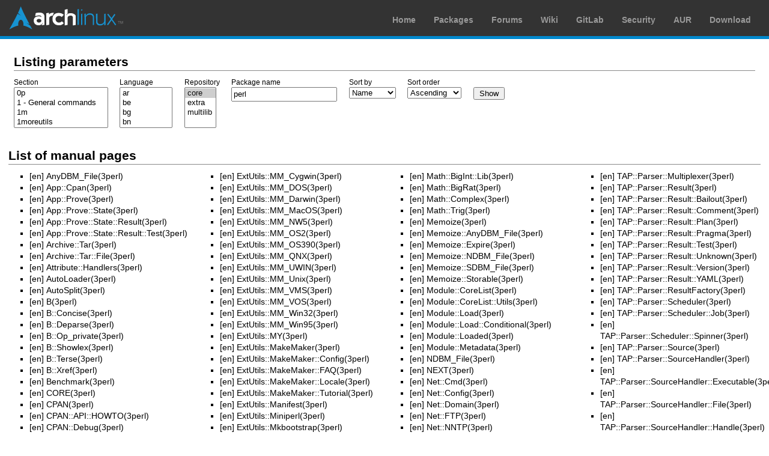

--- FILE ---
content_type: text/html; charset=utf-8
request_url: https://man.archlinux.org/listing/core/perl/
body_size: 7281
content:


<!DOCTYPE html>
<html lang="en">
    <head>
        <meta charset="UTF-8">
        <meta name="viewport" content="width=device-width, initial-scale=1.0">
        <title>Arch manual pages</title>
        <link rel="stylesheet" type="text/css" href="/static/archlinux-common/navbar.css">
        <link rel="stylesheet" type="text/css" href="/static/archmanweb/base.css">
        <link rel="icon" type="image/x-icon" href="/static/archlinux-common/favicon.ico" />
        <link rel="shortcut icon" type="image/x-icon" href="/static/archlinux-common/favicon.ico" />
        
    <meta name="robots" value="noindex">

    </head>
    <body>
        <header>
            <div id="archnavbar">
	<div id="logo"><a href="https://archlinux.org" title="Return to the main page">Arch Linux</a></div>
	<div id="archnavbarmenu">
		<ul id="archnavbarlist">
			<li id="anb-home"><a href="https://archlinux.org" title="Arch news, packages, projects and more">Home</a></li>
			<li id="anb-packages"><a href="https://archlinux.org/packages/" title="Arch Package Database">Packages</a></li>
			<li id="anb-forums"><a href="https://bbs.archlinux.org/" title="Community forums">Forums</a></li>
			<li id="anb-wiki"><a href="https://wiki.archlinux.org/" title="Community documentation">Wiki</a></li>
			<li id="anb-gitlab"><a href="https://gitlab.archlinux.org/archlinux" title="GitLab">GitLab</a></li>
			<li id="anb-security"><a href="https://security.archlinux.org/" title="Arch Linux Security Tracker">Security</a></li>
			<li id="anb-aur"><a href="https://aur.archlinux.org/" title="Arch Linux User Repository">AUR</a></li>
			<li id="anb-download"><a href="https://archlinux.org/download/" title="Get Arch Linux">Download</a></li>
		</ul>
	</div>
</div>

        </header>
        <main id="content">
            
<article class="single-column-content">

<section class="filter-parameters box">
    <h2>Listing parameters</h2>

    <form action="/listing" class="listing" role="search">
        
        <fieldset>
            <legend>Enter listing parameters</legend>
            
            <div class="flex-container">
            
            
            <div>
                <label for="id_section" title="Limit results to a specific manual section or subsection">
                    Section
                </label>
                <select name="section" aria-describedby="id_section_helptext" id="id_section" multiple>
  <option value="0p">0p</option>

  <option value="1">1 - General commands</option>

  <option value="1m">1m</option>

  <option value="1moreutils">1moreutils</option>

  <option value="1p">1p</option>

  <option value="1perl">1perl</option>

  <option value="1sr">1sr</option>

  <option value="1ssl">1ssl</option>

  <option value="1x">1x</option>

  <option value="2">2 - System calls</option>

  <option value="2const">2const</option>

  <option value="2type">2type</option>

  <option value="3">3 - Library functions</option>

  <option value="3G">3G</option>

  <option value="3am">3am</option>

  <option value="3attr">3attr</option>

  <option value="3bobcat">3bobcat</option>

  <option value="3bsd">3bsd</option>

  <option value="3caca">3caca</option>

  <option value="3const">3const</option>

  <option value="3cvc">3cvc</option>

  <option value="3embree3">3embree3</option>

  <option value="3guile">3guile</option>

  <option value="3head">3head</option>

  <option value="3lua">3lua</option>

  <option value="3o">3o</option>

  <option value="3p">3p</option>

  <option value="3pcap">3pcap</option>

  <option value="3perl">3perl</option>

  <option value="3pm">3pm</option>

  <option value="3python">3python</option>

  <option value="3r">3r</option>

  <option value="3sharp">3sharp</option>

  <option value="3ssl">3ssl</option>

  <option value="3stap">3stap</option>

  <option value="3t">3t</option>

  <option value="3tcl">3tcl</option>

  <option value="3tiff">3tiff</option>

  <option value="3tk">3tk</option>

  <option value="3type">3type</option>

  <option value="3x">3x</option>

  <option value="4">4 - Device files</option>

  <option value="4embree4">4embree4</option>

  <option value="5">5 - File formats</option>

  <option value="5ssl">5ssl</option>

  <option value="6">6 - Games</option>

  <option value="7">7 - Miscellaneous</option>

  <option value="7bobcat">7bobcat</option>

  <option value="7ssl">7ssl</option>

  <option value="7stap">7stap</option>

  <option value="7tcl">7tcl</option>

  <option value="8">8 - Privileged commands</option>

  <option value="J1BC">J1BC</option>

  <option value="J1C">J1C</option>

  <option value="J1F">J1F</option>

  <option value="J1FA">J1FA</option>

  <option value="J1FE">J1FE</option>

  <option value="J1L">J1L</option>

  <option value="J1LE">J1LE</option>

  <option value="J1MU">J1MU</option>

  <option value="J1N">J1N</option>

  <option value="J1NE">J1NE</option>

  <option value="J1P">J1P</option>

  <option value="J1PE">J1PE</option>

  <option value="J1S">J1S</option>

  <option value="J1T">J1T</option>

  <option value="J1U">J1U</option>

  <option value="JHSD">JHSD</option>

  <option value="JHSFA">JHSFA</option>

  <option value="JHSG">JHSG</option>

  <option value="JHSI">JHSI</option>

  <option value="JLBC">JLBC</option>

  <option value="JLC">JLC</option>

  <option value="JLD">JLD</option>

  <option value="JLF">JLF</option>

  <option value="JLFA">JLFA</option>

  <option value="JLFE">JLFE</option>

  <option value="JLG">JLG</option>

  <option value="JLI">JLI</option>

  <option value="JLL">JLL</option>

  <option value="JLLE">JLLE</option>

  <option value="JLMU">JLMU</option>

  <option value="JLN">JLN</option>

  <option value="JLNE">JLNE</option>

  <option value="JLP">JLP</option>

  <option value="JLPE">JLPE</option>

  <option value="JSLD">JSLD</option>

  <option value="JSLF">JSLF</option>

  <option value="JSLFA">JSLFA</option>

  <option value="JSLG">JSLG</option>

  <option value="JSLI">JSLI</option>

  <option value="JSLL">JSLL</option>

  <option value="JSLN">JSLN</option>

  <option value="JSLP">JSLP</option>

  <option value="Judy1ByCount">Judy1ByCount</option>

  <option value="Judy1Count">Judy1Count</option>

  <option value="Judy1First">Judy1First</option>

  <option value="Judy1FirstEmpty">Judy1FirstEmpty</option>

  <option value="Judy1FreeArray">Judy1FreeArray</option>

  <option value="Judy1Last">Judy1Last</option>

  <option value="Judy1LastEmpty">Judy1LastEmpty</option>

  <option value="Judy1MemUsed">Judy1MemUsed</option>

  <option value="Judy1Next">Judy1Next</option>

  <option value="Judy1NextEmpty">Judy1NextEmpty</option>

  <option value="Judy1Prev">Judy1Prev</option>

  <option value="Judy1PrevEmpty">Judy1PrevEmpty</option>

  <option value="Judy1Set">Judy1Set</option>

  <option value="Judy1Test">Judy1Test</option>

  <option value="Judy1Unset">Judy1Unset</option>

  <option value="Judy1_funcs">Judy1_funcs</option>

  <option value="JudyHS">JudyHS</option>

  <option value="JudyHSDel">JudyHSDel</option>

  <option value="JudyHSFreeArray">JudyHSFreeArray</option>

  <option value="JudyHSGet">JudyHSGet</option>

  <option value="JudyHSIns">JudyHSIns</option>

  <option value="JudyHS_funcs">JudyHS_funcs</option>

  <option value="JudyL">JudyL</option>

  <option value="JudyLByCount">JudyLByCount</option>

  <option value="JudyLCount">JudyLCount</option>

  <option value="JudyLDel">JudyLDel</option>

  <option value="JudyLFirst">JudyLFirst</option>

  <option value="JudyLFirstEmpty">JudyLFirstEmpty</option>

  <option value="JudyLFreeArray">JudyLFreeArray</option>

  <option value="JudyLGet">JudyLGet</option>

  <option value="JudyLIns">JudyLIns</option>

  <option value="JudyLLast">JudyLLast</option>

  <option value="JudyLLastEmpty">JudyLLastEmpty</option>

  <option value="JudyLMemUsed">JudyLMemUsed</option>

  <option value="JudyLNext">JudyLNext</option>

  <option value="JudyLNextEmpty">JudyLNextEmpty</option>

  <option value="JudyLPrev">JudyLPrev</option>

  <option value="JudyLPrevEmpty">JudyLPrevEmpty</option>

  <option value="JudyL_funcs">JudyL_funcs</option>

  <option value="JudySL">JudySL</option>

  <option value="JudySLDel">JudySLDel</option>

  <option value="JudySLFirst">JudySLFirst</option>

  <option value="JudySLFreeArray">JudySLFreeArray</option>

  <option value="JudySLGet">JudySLGet</option>

  <option value="JudySLIns">JudySLIns</option>

  <option value="JudySLLast">JudySLLast</option>

  <option value="JudySLNext">JudySLNext</option>

  <option value="JudySLPrev">JudySLPrev</option>

  <option value="JudySL_funcs">JudySL_funcs</option>

  <option value="adoc">adoc</option>

  <option value="n">n</option>

</select>
                
            </div>
            
            
            
            <div>
                <label for="id_lang" title="Limit results to a specific language">
                    Language
                </label>
                <select name="lang" aria-describedby="id_lang_helptext" id="id_lang" multiple>
  <option value="ar">ar</option>

  <option value="be">be</option>

  <option value="bg">bg</option>

  <option value="bn">bn</option>

  <option value="ca">ca</option>

  <option value="ca@valencia">ca@valencia</option>

  <option value="cs">cs</option>

  <option value="da">da</option>

  <option value="de">de</option>

  <option value="el">el</option>

  <option value="en">en</option>

  <option value="en_GB">en_GB</option>

  <option value="eo">eo</option>

  <option value="es">es</option>

  <option value="es_AR">es_AR</option>

  <option value="et">et</option>

  <option value="eu">eu</option>

  <option value="fa">fa</option>

  <option value="fi">fi</option>

  <option value="fr">fr</option>

  <option value="gl">gl</option>

  <option value="he">he</option>

  <option value="hr">hr</option>

  <option value="hu">hu</option>

  <option value="id">id</option>

  <option value="is">is</option>

  <option value="it">it</option>

  <option value="ja">ja</option>

  <option value="ka">ka</option>

  <option value="kn">kn</option>

  <option value="ko">ko</option>

  <option value="lt">lt</option>

  <option value="lv">lv</option>

  <option value="mk">mk</option>

  <option value="mr">mr</option>

  <option value="ms">ms</option>

  <option value="nb">nb</option>

  <option value="nl">nl</option>

  <option value="pl">pl</option>

  <option value="pt">pt</option>

  <option value="pt_BR">pt_BR</option>

  <option value="pt_PT">pt_PT</option>

  <option value="ro">ro</option>

  <option value="ru">ru</option>

  <option value="sk">sk</option>

  <option value="sl">sl</option>

  <option value="sr">sr</option>

  <option value="sr@latin">sr@latin</option>

  <option value="sr_Cyrl">sr_Cyrl</option>

  <option value="sv">sv</option>

  <option value="ta">ta</option>

  <option value="tinyxxd">tinyxxd</option>

  <option value="tr">tr</option>

  <option value="uk">uk</option>

  <option value="uz@Cyrl">uz@Cyrl</option>

  <option value="uz@Latn">uz@Latn</option>

  <option value="vi">vi</option>

  <option value="zh">zh</option>

  <option value="zh_CN">zh_CN</option>

  <option value="zh_HK">zh_HK</option>

  <option value="zh_Hans">zh_Hans</option>

  <option value="zh_Hant">zh_Hant</option>

  <option value="zh_TW">zh_TW</option>

</select>
                
            </div>
            
            
            
            <div>
                <label for="id_repo" title="Limit results to a specific package repository">
                    Repository
                </label>
                <select name="repo" aria-describedby="id_repo_helptext" id="id_repo" multiple>
  <option value="core" selected>core</option>

  <option value="extra">extra</option>

  <option value="multilib">multilib</option>

</select>
                
            </div>
            
            
            
            <div>
                <label for="id_pkgname" title="Limit results to a specific package name">
                    Package name
                </label>
                <input type="text" name="pkgname" value="perl" aria-describedby="id_pkgname_helptext" id="id_pkgname">
                
            </div>
            
            
            
            
            
            <div>
                <label for="id_sort_by" title="Order the results by the specified field">
                    Sort by
                </label>
                <select name="sort_by" aria-describedby="id_sort_by_helptext" id="id_sort_by">
  <option value="name">Name</option>

  <option value="section">Section</option>

  <option value="lang">Language</option>

</select>
                
            </div>
            
            
            
            <div>
                <label for="id_sort_order" title="Order the results in the specified order">
                    Sort order
                </label>
                <select name="sort_order" aria-describedby="id_sort_order_helptext" id="id_sort_order">
  <option value="asc">Ascending</option>

  <option value="desc">Descending</option>

</select>
                
            </div>
            
            
            <div>
                <label>&nbsp;</label>
                <input title="List manuals satisfying these criteria" type="submit" value="Show" />
            </div>
            </div>
        </fieldset>
    </form>
</section>

<section>
<h2>List of manual pages</h2>


    <ul class="multi-column">
    
        <li>
            <span class="language-tag">[en]</span>
            
                <a href="/man/core/perl/AnyDBM_File.3perl.en">AnyDBM_File(3perl)</a>
            
        </li>
    
        <li>
            <span class="language-tag">[en]</span>
            
                <a href="/man/core/perl/App::Cpan.3perl.en">App::Cpan(3perl)</a>
            
        </li>
    
        <li>
            <span class="language-tag">[en]</span>
            
                <a href="/man/core/perl/App::Prove.3perl.en">App::Prove(3perl)</a>
            
        </li>
    
        <li>
            <span class="language-tag">[en]</span>
            
                <a href="/man/core/perl/App::Prove::State.3perl.en">App::Prove::State(3perl)</a>
            
        </li>
    
        <li>
            <span class="language-tag">[en]</span>
            
                <a href="/man/core/perl/App::Prove::State::Result.3perl.en">App::Prove::State::Result(3perl)</a>
            
        </li>
    
        <li>
            <span class="language-tag">[en]</span>
            
                <a href="/man/core/perl/App::Prove::State::Result::Test.3perl.en">App::Prove::State::Result::Test(3perl)</a>
            
        </li>
    
        <li>
            <span class="language-tag">[en]</span>
            
                <a href="/man/core/perl/Archive::Tar.3perl.en">Archive::Tar(3perl)</a>
            
        </li>
    
        <li>
            <span class="language-tag">[en]</span>
            
                <a href="/man/core/perl/Archive::Tar::File.3perl.en">Archive::Tar::File(3perl)</a>
            
        </li>
    
        <li>
            <span class="language-tag">[en]</span>
            
                <a href="/man/core/perl/Attribute::Handlers.3perl.en">Attribute::Handlers(3perl)</a>
            
        </li>
    
        <li>
            <span class="language-tag">[en]</span>
            
                <a href="/man/core/perl/AutoLoader.3perl.en">AutoLoader(3perl)</a>
            
        </li>
    
        <li>
            <span class="language-tag">[en]</span>
            
                <a href="/man/core/perl/AutoSplit.3perl.en">AutoSplit(3perl)</a>
            
        </li>
    
        <li>
            <span class="language-tag">[en]</span>
            
                <a href="/man/core/perl/B.3perl.en">B(3perl)</a>
            
        </li>
    
        <li>
            <span class="language-tag">[en]</span>
            
                <a href="/man/core/perl/B::Concise.3perl.en">B::Concise(3perl)</a>
            
        </li>
    
        <li>
            <span class="language-tag">[en]</span>
            
                <a href="/man/core/perl/B::Deparse.3perl.en">B::Deparse(3perl)</a>
            
        </li>
    
        <li>
            <span class="language-tag">[en]</span>
            
                <a href="/man/core/perl/B::Op_private.3perl.en">B::Op_private(3perl)</a>
            
        </li>
    
        <li>
            <span class="language-tag">[en]</span>
            
                <a href="/man/core/perl/B::Showlex.3perl.en">B::Showlex(3perl)</a>
            
        </li>
    
        <li>
            <span class="language-tag">[en]</span>
            
                <a href="/man/core/perl/B::Terse.3perl.en">B::Terse(3perl)</a>
            
        </li>
    
        <li>
            <span class="language-tag">[en]</span>
            
                <a href="/man/core/perl/B::Xref.3perl.en">B::Xref(3perl)</a>
            
        </li>
    
        <li>
            <span class="language-tag">[en]</span>
            
                <a href="/man/core/perl/Benchmark.3perl.en">Benchmark(3perl)</a>
            
        </li>
    
        <li>
            <span class="language-tag">[en]</span>
            
                <a href="/man/core/perl/CORE.3perl.en">CORE(3perl)</a>
            
        </li>
    
        <li>
            <span class="language-tag">[en]</span>
            
                <a href="/man/core/perl/CPAN.3perl.en">CPAN(3perl)</a>
            
        </li>
    
        <li>
            <span class="language-tag">[en]</span>
            
                <a href="/man/core/perl/CPAN::API::HOWTO.3perl.en">CPAN::API::HOWTO(3perl)</a>
            
        </li>
    
        <li>
            <span class="language-tag">[en]</span>
            
                <a href="/man/core/perl/CPAN::Debug.3perl.en">CPAN::Debug(3perl)</a>
            
        </li>
    
        <li>
            <span class="language-tag">[en]</span>
            
                <a href="/man/core/perl/CPAN::Distroprefs.3perl.en">CPAN::Distroprefs(3perl)</a>
            
        </li>
    
        <li>
            <span class="language-tag">[en]</span>
            
                <a href="/man/core/perl/CPAN::FirstTime.3perl.en">CPAN::FirstTime(3perl)</a>
            
        </li>
    
        <li>
            <span class="language-tag">[en]</span>
            
                <a href="/man/core/perl/CPAN::HandleConfig.3perl.en">CPAN::HandleConfig(3perl)</a>
            
        </li>
    
        <li>
            <span class="language-tag">[en]</span>
            
                <a href="/man/core/perl/CPAN::Kwalify.3perl.en">CPAN::Kwalify(3perl)</a>
            
        </li>
    
        <li>
            <span class="language-tag">[en]</span>
            
                <a href="/man/core/perl/CPAN::Meta.3perl.en">CPAN::Meta(3perl)</a>
            
        </li>
    
        <li>
            <span class="language-tag">[en]</span>
            
                <a href="/man/core/perl/CPAN::Meta::Converter.3perl.en">CPAN::Meta::Converter(3perl)</a>
            
        </li>
    
        <li>
            <span class="language-tag">[en]</span>
            
                <a href="/man/core/perl/CPAN::Meta::Feature.3perl.en">CPAN::Meta::Feature(3perl)</a>
            
        </li>
    
        <li>
            <span class="language-tag">[en]</span>
            
                <a href="/man/core/perl/CPAN::Meta::History.3perl.en">CPAN::Meta::History(3perl)</a>
            
        </li>
    
        <li>
            <span class="language-tag">[en]</span>
            
                <a href="/man/core/perl/CPAN::Meta::History::Meta_1_0.3perl.en">CPAN::Meta::History::Meta_1_0(3perl)</a>
            
        </li>
    
        <li>
            <span class="language-tag">[en]</span>
            
                <a href="/man/core/perl/CPAN::Meta::History::Meta_1_1.3perl.en">CPAN::Meta::History::Meta_1_1(3perl)</a>
            
        </li>
    
        <li>
            <span class="language-tag">[en]</span>
            
                <a href="/man/core/perl/CPAN::Meta::History::Meta_1_2.3perl.en">CPAN::Meta::History::Meta_1_2(3perl)</a>
            
        </li>
    
        <li>
            <span class="language-tag">[en]</span>
            
                <a href="/man/core/perl/CPAN::Meta::History::Meta_1_3.3perl.en">CPAN::Meta::History::Meta_1_3(3perl)</a>
            
        </li>
    
        <li>
            <span class="language-tag">[en]</span>
            
                <a href="/man/core/perl/CPAN::Meta::History::Meta_1_4.3perl.en">CPAN::Meta::History::Meta_1_4(3perl)</a>
            
        </li>
    
        <li>
            <span class="language-tag">[en]</span>
            
                <a href="/man/core/perl/CPAN::Meta::Merge.3perl.en">CPAN::Meta::Merge(3perl)</a>
            
        </li>
    
        <li>
            <span class="language-tag">[en]</span>
            
                <a href="/man/core/perl/CPAN::Meta::Prereqs.3perl.en">CPAN::Meta::Prereqs(3perl)</a>
            
        </li>
    
        <li>
            <span class="language-tag">[en]</span>
            
                <a href="/man/core/perl/CPAN::Meta::Requirements.3perl.en">CPAN::Meta::Requirements(3perl)</a>
            
        </li>
    
        <li>
            <span class="language-tag">[en]</span>
            
                <a href="/man/core/perl/CPAN::Meta::Requirements::Range.3perl.en">CPAN::Meta::Requirements::Range(3perl)</a>
            
        </li>
    
        <li>
            <span class="language-tag">[en]</span>
            
                <a href="/man/core/perl/CPAN::Meta::Spec.3perl.en">CPAN::Meta::Spec(3perl)</a>
            
        </li>
    
        <li>
            <span class="language-tag">[en]</span>
            
                <a href="/man/core/perl/CPAN::Meta::Validator.3perl.en">CPAN::Meta::Validator(3perl)</a>
            
        </li>
    
        <li>
            <span class="language-tag">[en]</span>
            
                <a href="/man/core/perl/CPAN::Meta::YAML.3perl.en">CPAN::Meta::YAML(3perl)</a>
            
        </li>
    
        <li>
            <span class="language-tag">[en]</span>
            
                <a href="/man/core/perl/CPAN::Mirrors.3perl.en">CPAN::Mirrors(3perl)</a>
            
        </li>
    
        <li>
            <span class="language-tag">[en]</span>
            
                <a href="/man/core/perl/CPAN::Nox.3perl.en">CPAN::Nox(3perl)</a>
            
        </li>
    
        <li>
            <span class="language-tag">[en]</span>
            
                <a href="/man/core/perl/CPAN::Plugin.3perl.en">CPAN::Plugin(3perl)</a>
            
        </li>
    
        <li>
            <span class="language-tag">[en]</span>
            
                <a href="/man/core/perl/CPAN::Plugin::Specfile.3perl.en">CPAN::Plugin::Specfile(3perl)</a>
            
        </li>
    
        <li>
            <span class="language-tag">[en]</span>
            
                <a href="/man/core/perl/CPAN::Queue.3perl.en">CPAN::Queue(3perl)</a>
            
        </li>
    
        <li>
            <span class="language-tag">[en]</span>
            
                <a href="/man/core/perl/CPAN::Tarzip.3perl.en">CPAN::Tarzip(3perl)</a>
            
        </li>
    
        <li>
            <span class="language-tag">[en]</span>
            
                <a href="/man/core/perl/CPAN::Version.3perl.en">CPAN::Version(3perl)</a>
            
        </li>
    
        <li>
            <span class="language-tag">[en]</span>
            
                <a href="/man/core/perl/Carp.3perl.en">Carp(3perl)</a>
            
        </li>
    
        <li>
            <span class="language-tag">[en]</span>
            
                <a href="/man/core/perl/Class::Struct.3perl.en">Class::Struct(3perl)</a>
            
        </li>
    
        <li>
            <span class="language-tag">[en]</span>
            
                <a href="/man/core/perl/Compress::Raw::Bzip2.3perl.en">Compress::Raw::Bzip2(3perl)</a>
            
        </li>
    
        <li>
            <span class="language-tag">[en]</span>
            
                <a href="/man/core/perl/Compress::Raw::Zlib.3perl.en">Compress::Raw::Zlib(3perl)</a>
            
        </li>
    
        <li>
            <span class="language-tag">[en]</span>
            
                <a href="/man/core/perl/Compress::Zlib.3perl.en">Compress::Zlib(3perl)</a>
            
        </li>
    
        <li>
            <span class="language-tag">[en]</span>
            
                <a href="/man/core/perl/Config.3perl.en">Config(3perl)</a>
            
        </li>
    
        <li>
            <span class="language-tag">[en]</span>
            
                <a href="/man/core/perl/Config::Extensions.3perl.en">Config::Extensions(3perl)</a>
            
        </li>
    
        <li>
            <span class="language-tag">[en]</span>
            
                <a href="/man/core/perl/Config::Perl::V.3perl.en">Config::Perl::V(3perl)</a>
            
        </li>
    
        <li>
            <span class="language-tag">[en]</span>
            
                <a href="/man/core/perl/Cwd.3perl.en">Cwd(3perl)</a>
            
        </li>
    
        <li>
            <span class="language-tag">[en]</span>
            
                <a href="/man/core/perl/DB.3perl.en">DB(3perl)</a>
            
        </li>
    
        <li>
            <span class="language-tag">[en]</span>
            
                <a href="/man/core/perl/DBM_Filter.3perl.en">DBM_Filter(3perl)</a>
            
        </li>
    
        <li>
            <span class="language-tag">[en]</span>
            
                <a href="/man/core/perl/DBM_Filter::compress.3perl.en">DBM_Filter::compress(3perl)</a>
            
        </li>
    
        <li>
            <span class="language-tag">[en]</span>
            
                <a href="/man/core/perl/DBM_Filter::encode.3perl.en">DBM_Filter::encode(3perl)</a>
            
        </li>
    
        <li>
            <span class="language-tag">[en]</span>
            
                <a href="/man/core/perl/DBM_Filter::int32.3perl.en">DBM_Filter::int32(3perl)</a>
            
        </li>
    
        <li>
            <span class="language-tag">[en]</span>
            
                <a href="/man/core/perl/DBM_Filter::null.3perl.en">DBM_Filter::null(3perl)</a>
            
        </li>
    
        <li>
            <span class="language-tag">[en]</span>
            
                <a href="/man/core/perl/DBM_Filter::utf8.3perl.en">DBM_Filter::utf8(3perl)</a>
            
        </li>
    
        <li>
            <span class="language-tag">[en]</span>
            
                <a href="/man/core/perl/DB_File.3perl.en">DB_File(3perl)</a>
            
        </li>
    
        <li>
            <span class="language-tag">[en]</span>
            
                <a href="/man/core/perl/Data::Dumper.3perl.en">Data::Dumper(3perl)</a>
            
        </li>
    
        <li>
            <span class="language-tag">[en]</span>
            
                <a href="/man/core/perl/Devel::PPPort.3perl.en">Devel::PPPort(3perl)</a>
            
        </li>
    
        <li>
            <span class="language-tag">[en]</span>
            
                <a href="/man/core/perl/Devel::Peek.3perl.en">Devel::Peek(3perl)</a>
            
        </li>
    
        <li>
            <span class="language-tag">[en]</span>
            
                <a href="/man/core/perl/Devel::SelfStubber.3perl.en">Devel::SelfStubber(3perl)</a>
            
        </li>
    
        <li>
            <span class="language-tag">[en]</span>
            
                <a href="/man/core/perl/Digest.3perl.en">Digest(3perl)</a>
            
        </li>
    
        <li>
            <span class="language-tag">[en]</span>
            
                <a href="/man/core/perl/Digest::MD5.3perl.en">Digest::MD5(3perl)</a>
            
        </li>
    
        <li>
            <span class="language-tag">[en]</span>
            
                <a href="/man/core/perl/Digest::SHA.3perl.en">Digest::SHA(3perl)</a>
            
        </li>
    
        <li>
            <span class="language-tag">[en]</span>
            
                <a href="/man/core/perl/Digest::base.3perl.en">Digest::base(3perl)</a>
            
        </li>
    
        <li>
            <span class="language-tag">[en]</span>
            
                <a href="/man/core/perl/Digest::file.3perl.en">Digest::file(3perl)</a>
            
        </li>
    
        <li>
            <span class="language-tag">[en]</span>
            
                <a href="/man/core/perl/DirHandle.3perl.en">DirHandle(3perl)</a>
            
        </li>
    
        <li>
            <span class="language-tag">[en]</span>
            
                <a href="/man/core/perl/Dumpvalue.3perl.en">Dumpvalue(3perl)</a>
            
        </li>
    
        <li>
            <span class="language-tag">[en]</span>
            
                <a href="/man/core/perl/DynaLoader.3perl.en">DynaLoader(3perl)</a>
            
        </li>
    
        <li>
            <span class="language-tag">[en]</span>
            
                <a href="/man/core/perl/Encode.3perl.en">Encode(3perl)</a>
            
        </li>
    
        <li>
            <span class="language-tag">[en]</span>
            
                <a href="/man/core/perl/Encode::Alias.3perl.en">Encode::Alias(3perl)</a>
            
        </li>
    
        <li>
            <span class="language-tag">[en]</span>
            
                <a href="/man/core/perl/Encode::Byte.3perl.en">Encode::Byte(3perl)</a>
            
        </li>
    
        <li>
            <span class="language-tag">[en]</span>
            
                <a href="/man/core/perl/Encode::CJKConstants.3perl.en">Encode::CJKConstants(3perl)</a>
            
        </li>
    
        <li>
            <span class="language-tag">[en]</span>
            
                <a href="/man/core/perl/Encode::CN.3perl.en">Encode::CN(3perl)</a>
            
        </li>
    
        <li>
            <span class="language-tag">[en]</span>
            
                <a href="/man/core/perl/Encode::CN::HZ.3perl.en">Encode::CN::HZ(3perl)</a>
            
        </li>
    
        <li>
            <span class="language-tag">[en]</span>
            
                <a href="/man/core/perl/Encode::Config.3perl.en">Encode::Config(3perl)</a>
            
        </li>
    
        <li>
            <span class="language-tag">[en]</span>
            
                <a href="/man/core/perl/Encode::EBCDIC.3perl.en">Encode::EBCDIC(3perl)</a>
            
        </li>
    
        <li>
            <span class="language-tag">[en]</span>
            
                <a href="/man/core/perl/Encode::Encoder.3perl.en">Encode::Encoder(3perl)</a>
            
        </li>
    
        <li>
            <span class="language-tag">[en]</span>
            
                <a href="/man/core/perl/Encode::Encoding.3perl.en">Encode::Encoding(3perl)</a>
            
        </li>
    
        <li>
            <span class="language-tag">[en]</span>
            
                <a href="/man/core/perl/Encode::GSM0338.3perl.en">Encode::GSM0338(3perl)</a>
            
        </li>
    
        <li>
            <span class="language-tag">[en]</span>
            
                <a href="/man/core/perl/Encode::Guess.3perl.en">Encode::Guess(3perl)</a>
            
        </li>
    
        <li>
            <span class="language-tag">[en]</span>
            
                <a href="/man/core/perl/Encode::JP.3perl.en">Encode::JP(3perl)</a>
            
        </li>
    
        <li>
            <span class="language-tag">[en]</span>
            
                <a href="/man/core/perl/Encode::JP::H2Z.3perl.en">Encode::JP::H2Z(3perl)</a>
            
        </li>
    
        <li>
            <span class="language-tag">[en]</span>
            
                <a href="/man/core/perl/Encode::JP::JIS7.3perl.en">Encode::JP::JIS7(3perl)</a>
            
        </li>
    
        <li>
            <span class="language-tag">[en]</span>
            
                <a href="/man/core/perl/Encode::KR.3perl.en">Encode::KR(3perl)</a>
            
        </li>
    
        <li>
            <span class="language-tag">[en]</span>
            
                <a href="/man/core/perl/Encode::KR::2022_KR.3perl.en">Encode::KR::2022_KR(3perl)</a>
            
        </li>
    
        <li>
            <span class="language-tag">[en]</span>
            
                <a href="/man/core/perl/Encode::MIME::Header.3perl.en">Encode::MIME::Header(3perl)</a>
            
        </li>
    
        <li>
            <span class="language-tag">[en]</span>
            
                <a href="/man/core/perl/Encode::MIME::Name.3perl.en">Encode::MIME::Name(3perl)</a>
            
        </li>
    
        <li>
            <span class="language-tag">[en]</span>
            
                <a href="/man/core/perl/Encode::PerlIO.3perl.en">Encode::PerlIO(3perl)</a>
            
        </li>
    
        <li>
            <span class="language-tag">[en]</span>
            
                <a href="/man/core/perl/Encode::Supported.3perl.en">Encode::Supported(3perl)</a>
            
        </li>
    
        <li>
            <span class="language-tag">[en]</span>
            
                <a href="/man/core/perl/Encode::Symbol.3perl.en">Encode::Symbol(3perl)</a>
            
        </li>
    
        <li>
            <span class="language-tag">[en]</span>
            
                <a href="/man/core/perl/Encode::TW.3perl.en">Encode::TW(3perl)</a>
            
        </li>
    
        <li>
            <span class="language-tag">[en]</span>
            
                <a href="/man/core/perl/Encode::Unicode.3perl.en">Encode::Unicode(3perl)</a>
            
        </li>
    
        <li>
            <span class="language-tag">[en]</span>
            
                <a href="/man/core/perl/Encode::Unicode::UTF7.3perl.en">Encode::Unicode::UTF7(3perl)</a>
            
        </li>
    
        <li>
            <span class="language-tag">[en]</span>
            
                <a href="/man/core/perl/English.3perl.en">English(3perl)</a>
            
        </li>
    
        <li>
            <span class="language-tag">[en]</span>
            
                <a href="/man/core/perl/Env.3perl.en">Env(3perl)</a>
            
        </li>
    
        <li>
            <span class="language-tag">[en]</span>
            
                <a href="/man/core/perl/Errno.3perl.en">Errno(3perl)</a>
            
        </li>
    
        <li>
            <span class="language-tag">[en]</span>
            
                <a href="/man/core/perl/Exporter.3perl.en">Exporter(3perl)</a>
            
        </li>
    
        <li>
            <span class="language-tag">[en]</span>
            
                <a href="/man/core/perl/Exporter::Heavy.3perl.en">Exporter::Heavy(3perl)</a>
            
        </li>
    
        <li>
            <span class="language-tag">[en]</span>
            
                <a href="/man/core/perl/ExtUtils::CBuilder.3perl.en">ExtUtils::CBuilder(3perl)</a>
            
        </li>
    
        <li>
            <span class="language-tag">[en]</span>
            
                <a href="/man/core/perl/ExtUtils::CBuilder::Platform::Windows.3perl.en">ExtUtils::CBuilder::Platform::Windows(3perl)</a>
            
        </li>
    
        <li>
            <span class="language-tag">[en]</span>
            
                <a href="/man/core/perl/ExtUtils::Command.3perl.en">ExtUtils::Command(3perl)</a>
            
        </li>
    
        <li>
            <span class="language-tag">[en]</span>
            
                <a href="/man/core/perl/ExtUtils::Command::MM.3perl.en">ExtUtils::Command::MM(3perl)</a>
            
        </li>
    
        <li>
            <span class="language-tag">[en]</span>
            
                <a href="/man/core/perl/ExtUtils::Constant.3perl.en">ExtUtils::Constant(3perl)</a>
            
        </li>
    
        <li>
            <span class="language-tag">[en]</span>
            
                <a href="/man/core/perl/ExtUtils::Constant::Base.3perl.en">ExtUtils::Constant::Base(3perl)</a>
            
        </li>
    
        <li>
            <span class="language-tag">[en]</span>
            
                <a href="/man/core/perl/ExtUtils::Constant::Utils.3perl.en">ExtUtils::Constant::Utils(3perl)</a>
            
        </li>
    
        <li>
            <span class="language-tag">[en]</span>
            
                <a href="/man/core/perl/ExtUtils::Constant::XS.3perl.en">ExtUtils::Constant::XS(3perl)</a>
            
        </li>
    
        <li>
            <span class="language-tag">[en]</span>
            
                <a href="/man/core/perl/ExtUtils::Embed.3perl.en">ExtUtils::Embed(3perl)</a>
            
        </li>
    
        <li>
            <span class="language-tag">[en]</span>
            
                <a href="/man/core/perl/ExtUtils::Install.3perl.en">ExtUtils::Install(3perl)</a>
            
        </li>
    
        <li>
            <span class="language-tag">[en]</span>
            
                <a href="/man/core/perl/ExtUtils::Installed.3perl.en">ExtUtils::Installed(3perl)</a>
            
        </li>
    
        <li>
            <span class="language-tag">[en]</span>
            
                <a href="/man/core/perl/ExtUtils::Liblist.3perl.en">ExtUtils::Liblist(3perl)</a>
            
        </li>
    
        <li>
            <span class="language-tag">[en]</span>
            
                <a href="/man/core/perl/ExtUtils::MM.3perl.en">ExtUtils::MM(3perl)</a>
            
        </li>
    
        <li>
            <span class="language-tag">[en]</span>
            
                <a href="/man/core/perl/ExtUtils::MM_AIX.3perl.en">ExtUtils::MM_AIX(3perl)</a>
            
        </li>
    
        <li>
            <span class="language-tag">[en]</span>
            
                <a href="/man/core/perl/ExtUtils::MM_Any.3perl.en">ExtUtils::MM_Any(3perl)</a>
            
        </li>
    
        <li>
            <span class="language-tag">[en]</span>
            
                <a href="/man/core/perl/ExtUtils::MM_BeOS.3perl.en">ExtUtils::MM_BeOS(3perl)</a>
            
        </li>
    
        <li>
            <span class="language-tag">[en]</span>
            
                <a href="/man/core/perl/ExtUtils::MM_Cygwin.3perl.en">ExtUtils::MM_Cygwin(3perl)</a>
            
        </li>
    
        <li>
            <span class="language-tag">[en]</span>
            
                <a href="/man/core/perl/ExtUtils::MM_DOS.3perl.en">ExtUtils::MM_DOS(3perl)</a>
            
        </li>
    
        <li>
            <span class="language-tag">[en]</span>
            
                <a href="/man/core/perl/ExtUtils::MM_Darwin.3perl.en">ExtUtils::MM_Darwin(3perl)</a>
            
        </li>
    
        <li>
            <span class="language-tag">[en]</span>
            
                <a href="/man/core/perl/ExtUtils::MM_MacOS.3perl.en">ExtUtils::MM_MacOS(3perl)</a>
            
        </li>
    
        <li>
            <span class="language-tag">[en]</span>
            
                <a href="/man/core/perl/ExtUtils::MM_NW5.3perl.en">ExtUtils::MM_NW5(3perl)</a>
            
        </li>
    
        <li>
            <span class="language-tag">[en]</span>
            
                <a href="/man/core/perl/ExtUtils::MM_OS2.3perl.en">ExtUtils::MM_OS2(3perl)</a>
            
        </li>
    
        <li>
            <span class="language-tag">[en]</span>
            
                <a href="/man/core/perl/ExtUtils::MM_OS390.3perl.en">ExtUtils::MM_OS390(3perl)</a>
            
        </li>
    
        <li>
            <span class="language-tag">[en]</span>
            
                <a href="/man/core/perl/ExtUtils::MM_QNX.3perl.en">ExtUtils::MM_QNX(3perl)</a>
            
        </li>
    
        <li>
            <span class="language-tag">[en]</span>
            
                <a href="/man/core/perl/ExtUtils::MM_UWIN.3perl.en">ExtUtils::MM_UWIN(3perl)</a>
            
        </li>
    
        <li>
            <span class="language-tag">[en]</span>
            
                <a href="/man/core/perl/ExtUtils::MM_Unix.3perl.en">ExtUtils::MM_Unix(3perl)</a>
            
        </li>
    
        <li>
            <span class="language-tag">[en]</span>
            
                <a href="/man/core/perl/ExtUtils::MM_VMS.3perl.en">ExtUtils::MM_VMS(3perl)</a>
            
        </li>
    
        <li>
            <span class="language-tag">[en]</span>
            
                <a href="/man/core/perl/ExtUtils::MM_VOS.3perl.en">ExtUtils::MM_VOS(3perl)</a>
            
        </li>
    
        <li>
            <span class="language-tag">[en]</span>
            
                <a href="/man/core/perl/ExtUtils::MM_Win32.3perl.en">ExtUtils::MM_Win32(3perl)</a>
            
        </li>
    
        <li>
            <span class="language-tag">[en]</span>
            
                <a href="/man/core/perl/ExtUtils::MM_Win95.3perl.en">ExtUtils::MM_Win95(3perl)</a>
            
        </li>
    
        <li>
            <span class="language-tag">[en]</span>
            
                <a href="/man/core/perl/ExtUtils::MY.3perl.en">ExtUtils::MY(3perl)</a>
            
        </li>
    
        <li>
            <span class="language-tag">[en]</span>
            
                <a href="/man/core/perl/ExtUtils::MakeMaker.3perl.en">ExtUtils::MakeMaker(3perl)</a>
            
        </li>
    
        <li>
            <span class="language-tag">[en]</span>
            
                <a href="/man/core/perl/ExtUtils::MakeMaker::Config.3perl.en">ExtUtils::MakeMaker::Config(3perl)</a>
            
        </li>
    
        <li>
            <span class="language-tag">[en]</span>
            
                <a href="/man/core/perl/ExtUtils::MakeMaker::FAQ.3perl.en">ExtUtils::MakeMaker::FAQ(3perl)</a>
            
        </li>
    
        <li>
            <span class="language-tag">[en]</span>
            
                <a href="/man/core/perl/ExtUtils::MakeMaker::Locale.3perl.en">ExtUtils::MakeMaker::Locale(3perl)</a>
            
        </li>
    
        <li>
            <span class="language-tag">[en]</span>
            
                <a href="/man/core/perl/ExtUtils::MakeMaker::Tutorial.3perl.en">ExtUtils::MakeMaker::Tutorial(3perl)</a>
            
        </li>
    
        <li>
            <span class="language-tag">[en]</span>
            
                <a href="/man/core/perl/ExtUtils::Manifest.3perl.en">ExtUtils::Manifest(3perl)</a>
            
        </li>
    
        <li>
            <span class="language-tag">[en]</span>
            
                <a href="/man/core/perl/ExtUtils::Miniperl.3perl.en">ExtUtils::Miniperl(3perl)</a>
            
        </li>
    
        <li>
            <span class="language-tag">[en]</span>
            
                <a href="/man/core/perl/ExtUtils::Mkbootstrap.3perl.en">ExtUtils::Mkbootstrap(3perl)</a>
            
        </li>
    
        <li>
            <span class="language-tag">[en]</span>
            
                <a href="/man/core/perl/ExtUtils::Mksymlists.3perl.en">ExtUtils::Mksymlists(3perl)</a>
            
        </li>
    
        <li>
            <span class="language-tag">[en]</span>
            
                <a href="/man/core/perl/ExtUtils::PL2Bat.3perl.en">ExtUtils::PL2Bat(3perl)</a>
            
        </li>
    
        <li>
            <span class="language-tag">[en]</span>
            
                <a href="/man/core/perl/ExtUtils::Packlist.3perl.en">ExtUtils::Packlist(3perl)</a>
            
        </li>
    
        <li>
            <span class="language-tag">[en]</span>
            
                <a href="/man/core/perl/ExtUtils::ParseXS.3perl.en">ExtUtils::ParseXS(3perl)</a>
            
        </li>
    
        <li>
            <span class="language-tag">[en]</span>
            
                <a href="/man/core/perl/ExtUtils::ParseXS::Constants.3perl.en">ExtUtils::ParseXS::Constants(3perl)</a>
            
        </li>
    
        <li>
            <span class="language-tag">[en]</span>
            
                <a href="/man/core/perl/ExtUtils::ParseXS::Eval.3perl.en">ExtUtils::ParseXS::Eval(3perl)</a>
            
        </li>
    
        <li>
            <span class="language-tag">[en]</span>
            
                <a href="/man/core/perl/ExtUtils::ParseXS::Node.3perl.en">ExtUtils::ParseXS::Node(3perl)</a>
            
        </li>
    
        <li>
            <span class="language-tag">[en]</span>
            
                <a href="/man/core/perl/ExtUtils::ParseXS::Utilities.3perl.en">ExtUtils::ParseXS::Utilities(3perl)</a>
            
        </li>
    
        <li>
            <span class="language-tag">[en]</span>
            
                <a href="/man/core/perl/ExtUtils::Typemaps.3perl.en">ExtUtils::Typemaps(3perl)</a>
            
        </li>
    
        <li>
            <span class="language-tag">[en]</span>
            
                <a href="/man/core/perl/ExtUtils::Typemaps::Cmd.3perl.en">ExtUtils::Typemaps::Cmd(3perl)</a>
            
        </li>
    
        <li>
            <span class="language-tag">[en]</span>
            
                <a href="/man/core/perl/ExtUtils::Typemaps::InputMap.3perl.en">ExtUtils::Typemaps::InputMap(3perl)</a>
            
        </li>
    
        <li>
            <span class="language-tag">[en]</span>
            
                <a href="/man/core/perl/ExtUtils::Typemaps::OutputMap.3perl.en">ExtUtils::Typemaps::OutputMap(3perl)</a>
            
        </li>
    
        <li>
            <span class="language-tag">[en]</span>
            
                <a href="/man/core/perl/ExtUtils::Typemaps::Type.3perl.en">ExtUtils::Typemaps::Type(3perl)</a>
            
        </li>
    
        <li>
            <span class="language-tag">[en]</span>
            
                <a href="/man/core/perl/ExtUtils::testlib.3perl.en">ExtUtils::testlib(3perl)</a>
            
        </li>
    
        <li>
            <span class="language-tag">[en]</span>
            
                <a href="/man/core/perl/Fatal.3perl.en">Fatal(3perl)</a>
            
        </li>
    
        <li>
            <span class="language-tag">[en]</span>
            
                <a href="/man/core/perl/Fcntl.3perl.en">Fcntl(3perl)</a>
            
        </li>
    
        <li>
            <span class="language-tag">[en]</span>
            
                <a href="/man/core/perl/File::Basename.3perl.en">File::Basename(3perl)</a>
            
        </li>
    
        <li>
            <span class="language-tag">[en]</span>
            
                <a href="/man/core/perl/File::Compare.3perl.en">File::Compare(3perl)</a>
            
        </li>
    
        <li>
            <span class="language-tag">[en]</span>
            
                <a href="/man/core/perl/File::Copy.3perl.en">File::Copy(3perl)</a>
            
        </li>
    
        <li>
            <span class="language-tag">[en]</span>
            
                <a href="/man/core/perl/File::DosGlob.3perl.en">File::DosGlob(3perl)</a>
            
        </li>
    
        <li>
            <span class="language-tag">[en]</span>
            
                <a href="/man/core/perl/File::Fetch.3perl.en">File::Fetch(3perl)</a>
            
        </li>
    
        <li>
            <span class="language-tag">[en]</span>
            
                <a href="/man/core/perl/File::Find.3perl.en">File::Find(3perl)</a>
            
        </li>
    
        <li>
            <span class="language-tag">[en]</span>
            
                <a href="/man/core/perl/File::Glob.3perl.en">File::Glob(3perl)</a>
            
        </li>
    
        <li>
            <span class="language-tag">[en]</span>
            
                <a href="/man/core/perl/File::GlobMapper.3perl.en">File::GlobMapper(3perl)</a>
            
        </li>
    
        <li>
            <span class="language-tag">[en]</span>
            
                <a href="/man/core/perl/File::Path.3perl.en">File::Path(3perl)</a>
            
        </li>
    
        <li>
            <span class="language-tag">[en]</span>
            
                <a href="/man/core/perl/File::Spec.3perl.en">File::Spec(3perl)</a>
            
        </li>
    
        <li>
            <span class="language-tag">[en]</span>
            
                <a href="/man/core/perl/File::Spec::AmigaOS.3perl.en">File::Spec::AmigaOS(3perl)</a>
            
        </li>
    
        <li>
            <span class="language-tag">[en]</span>
            
                <a href="/man/core/perl/File::Spec::Cygwin.3perl.en">File::Spec::Cygwin(3perl)</a>
            
        </li>
    
        <li>
            <span class="language-tag">[en]</span>
            
                <a href="/man/core/perl/File::Spec::Epoc.3perl.en">File::Spec::Epoc(3perl)</a>
            
        </li>
    
        <li>
            <span class="language-tag">[en]</span>
            
                <a href="/man/core/perl/File::Spec::Functions.3perl.en">File::Spec::Functions(3perl)</a>
            
        </li>
    
        <li>
            <span class="language-tag">[en]</span>
            
                <a href="/man/core/perl/File::Spec::Mac.3perl.en">File::Spec::Mac(3perl)</a>
            
        </li>
    
        <li>
            <span class="language-tag">[en]</span>
            
                <a href="/man/core/perl/File::Spec::OS2.3perl.en">File::Spec::OS2(3perl)</a>
            
        </li>
    
        <li>
            <span class="language-tag">[en]</span>
            
                <a href="/man/core/perl/File::Spec::Unix.3perl.en">File::Spec::Unix(3perl)</a>
            
        </li>
    
        <li>
            <span class="language-tag">[en]</span>
            
                <a href="/man/core/perl/File::Spec::VMS.3perl.en">File::Spec::VMS(3perl)</a>
            
        </li>
    
        <li>
            <span class="language-tag">[en]</span>
            
                <a href="/man/core/perl/File::Spec::Win32.3perl.en">File::Spec::Win32(3perl)</a>
            
        </li>
    
        <li>
            <span class="language-tag">[en]</span>
            
                <a href="/man/core/perl/File::Temp.3perl.en">File::Temp(3perl)</a>
            
        </li>
    
        <li>
            <span class="language-tag">[en]</span>
            
                <a href="/man/core/perl/File::stat.3perl.en">File::stat(3perl)</a>
            
        </li>
    
        <li>
            <span class="language-tag">[en]</span>
            
                <a href="/man/core/perl/FileCache.3perl.en">FileCache(3perl)</a>
            
        </li>
    
        <li>
            <span class="language-tag">[en]</span>
            
                <a href="/man/core/perl/FileHandle.3perl.en">FileHandle(3perl)</a>
            
        </li>
    
        <li>
            <span class="language-tag">[en]</span>
            
                <a href="/man/core/perl/Filter::Simple.3perl.en">Filter::Simple(3perl)</a>
            
        </li>
    
        <li>
            <span class="language-tag">[en]</span>
            
                <a href="/man/core/perl/Filter::Util::Call.3perl.en">Filter::Util::Call(3perl)</a>
            
        </li>
    
        <li>
            <span class="language-tag">[en]</span>
            
                <a href="/man/core/perl/FindBin.3perl.en">FindBin(3perl)</a>
            
        </li>
    
        <li>
            <span class="language-tag">[en]</span>
            
                <a href="/man/core/perl/GDBM_File.3perl.en">GDBM_File(3perl)</a>
            
        </li>
    
        <li>
            <span class="language-tag">[en]</span>
            
                <a href="/man/core/perl/Getopt::Long.3perl.en">Getopt::Long(3perl)</a>
            
        </li>
    
        <li>
            <span class="language-tag">[en]</span>
            
                <a href="/man/core/perl/Getopt::Long::Parser.3perl.en">Getopt::Long::Parser(3perl)</a>
            
        </li>
    
        <li>
            <span class="language-tag">[en]</span>
            
                <a href="/man/core/perl/Getopt::Std.3perl.en">Getopt::Std(3perl)</a>
            
        </li>
    
        <li>
            <span class="language-tag">[en]</span>
            
                <a href="/man/core/perl/HTTP::Tiny.3perl.en">HTTP::Tiny(3perl)</a>
            
        </li>
    
        <li>
            <span class="language-tag">[en]</span>
            
                <a href="/man/core/perl/Hash::Util.3perl.en">Hash::Util(3perl)</a>
            
        </li>
    
        <li>
            <span class="language-tag">[en]</span>
            
                <a href="/man/core/perl/Hash::Util::FieldHash.3perl.en">Hash::Util::FieldHash(3perl)</a>
            
        </li>
    
        <li>
            <span class="language-tag">[en]</span>
            
                <a href="/man/core/perl/I18N::Collate.3perl.en">I18N::Collate(3perl)</a>
            
        </li>
    
        <li>
            <span class="language-tag">[en]</span>
            
                <a href="/man/core/perl/I18N::LangTags.3perl.en">I18N::LangTags(3perl)</a>
            
        </li>
    
        <li>
            <span class="language-tag">[en]</span>
            
                <a href="/man/core/perl/I18N::LangTags::Detect.3perl.en">I18N::LangTags::Detect(3perl)</a>
            
        </li>
    
        <li>
            <span class="language-tag">[en]</span>
            
                <a href="/man/core/perl/I18N::LangTags::List.3perl.en">I18N::LangTags::List(3perl)</a>
            
        </li>
    
        <li>
            <span class="language-tag">[en]</span>
            
                <a href="/man/core/perl/I18N::Langinfo.3perl.en">I18N::Langinfo(3perl)</a>
            
        </li>
    
        <li>
            <span class="language-tag">[en]</span>
            
                <a href="/man/core/perl/IO.3perl.en">IO(3perl)</a>
            
        </li>
    
        <li>
            <span class="language-tag">[en]</span>
            
                <a href="/man/core/perl/IO::Compress.3perl.en">IO::Compress(3perl)</a>
            
        </li>
    
        <li>
            <span class="language-tag">[en]</span>
            
                <a href="/man/core/perl/IO::Compress::Base.3perl.en">IO::Compress::Base(3perl)</a>
            
        </li>
    
        <li>
            <span class="language-tag">[en]</span>
            
                <a href="/man/core/perl/IO::Compress::Bzip2.3perl.en">IO::Compress::Bzip2(3perl)</a>
            
        </li>
    
        <li>
            <span class="language-tag">[en]</span>
            
                <a href="/man/core/perl/IO::Compress::Deflate.3perl.en">IO::Compress::Deflate(3perl)</a>
            
        </li>
    
        <li>
            <span class="language-tag">[en]</span>
            
                <a href="/man/core/perl/IO::Compress::FAQ.3perl.en">IO::Compress::FAQ(3perl)</a>
            
        </li>
    
        <li>
            <span class="language-tag">[en]</span>
            
                <a href="/man/core/perl/IO::Compress::Gzip.3perl.en">IO::Compress::Gzip(3perl)</a>
            
        </li>
    
        <li>
            <span class="language-tag">[en]</span>
            
                <a href="/man/core/perl/IO::Compress::RawDeflate.3perl.en">IO::Compress::RawDeflate(3perl)</a>
            
        </li>
    
        <li>
            <span class="language-tag">[en]</span>
            
                <a href="/man/core/perl/IO::Compress::Zip.3perl.en">IO::Compress::Zip(3perl)</a>
            
        </li>
    
        <li>
            <span class="language-tag">[en]</span>
            
                <a href="/man/core/perl/IO::Dir.3perl.en">IO::Dir(3perl)</a>
            
        </li>
    
        <li>
            <span class="language-tag">[en]</span>
            
                <a href="/man/core/perl/IO::File.3perl.en">IO::File(3perl)</a>
            
        </li>
    
        <li>
            <span class="language-tag">[en]</span>
            
                <a href="/man/core/perl/IO::Handle.3perl.en">IO::Handle(3perl)</a>
            
        </li>
    
        <li>
            <span class="language-tag">[en]</span>
            
                <a href="/man/core/perl/IO::Pipe.3perl.en">IO::Pipe(3perl)</a>
            
        </li>
    
        <li>
            <span class="language-tag">[en]</span>
            
                <a href="/man/core/perl/IO::Poll.3perl.en">IO::Poll(3perl)</a>
            
        </li>
    
        <li>
            <span class="language-tag">[en]</span>
            
                <a href="/man/core/perl/IO::Seekable.3perl.en">IO::Seekable(3perl)</a>
            
        </li>
    
        <li>
            <span class="language-tag">[en]</span>
            
                <a href="/man/core/perl/IO::Select.3perl.en">IO::Select(3perl)</a>
            
        </li>
    
        <li>
            <span class="language-tag">[en]</span>
            
                <a href="/man/core/perl/IO::Socket.3perl.en">IO::Socket(3perl)</a>
            
        </li>
    
        <li>
            <span class="language-tag">[en]</span>
            
                <a href="/man/core/perl/IO::Socket::INET.3perl.en">IO::Socket::INET(3perl)</a>
            
        </li>
    
        <li>
            <span class="language-tag">[en]</span>
            
                <a href="/man/core/perl/IO::Socket::IP.3perl.en">IO::Socket::IP(3perl)</a>
            
        </li>
    
        <li>
            <span class="language-tag">[en]</span>
            
                <a href="/man/core/perl/IO::Socket::UNIX.3perl.en">IO::Socket::UNIX(3perl)</a>
            
        </li>
    
        <li>
            <span class="language-tag">[en]</span>
            
                <a href="/man/core/perl/IO::Uncompress::AnyInflate.3perl.en">IO::Uncompress::AnyInflate(3perl)</a>
            
        </li>
    
        <li>
            <span class="language-tag">[en]</span>
            
                <a href="/man/core/perl/IO::Uncompress::AnyUncompress.3perl.en">IO::Uncompress::AnyUncompress(3perl)</a>
            
        </li>
    
        <li>
            <span class="language-tag">[en]</span>
            
                <a href="/man/core/perl/IO::Uncompress::Base.3perl.en">IO::Uncompress::Base(3perl)</a>
            
        </li>
    
        <li>
            <span class="language-tag">[en]</span>
            
                <a href="/man/core/perl/IO::Uncompress::Bunzip2.3perl.en">IO::Uncompress::Bunzip2(3perl)</a>
            
        </li>
    
        <li>
            <span class="language-tag">[en]</span>
            
                <a href="/man/core/perl/IO::Uncompress::Gunzip.3perl.en">IO::Uncompress::Gunzip(3perl)</a>
            
        </li>
    
        <li>
            <span class="language-tag">[en]</span>
            
                <a href="/man/core/perl/IO::Uncompress::Inflate.3perl.en">IO::Uncompress::Inflate(3perl)</a>
            
        </li>
    
        <li>
            <span class="language-tag">[en]</span>
            
                <a href="/man/core/perl/IO::Uncompress::RawInflate.3perl.en">IO::Uncompress::RawInflate(3perl)</a>
            
        </li>
    
        <li>
            <span class="language-tag">[en]</span>
            
                <a href="/man/core/perl/IO::Uncompress::Unzip.3perl.en">IO::Uncompress::Unzip(3perl)</a>
            
        </li>
    
        <li>
            <span class="language-tag">[en]</span>
            
                <a href="/man/core/perl/IO::Zlib.3perl.en">IO::Zlib(3perl)</a>
            
        </li>
    
        <li>
            <span class="language-tag">[en]</span>
            
                <a href="/man/core/perl/IPC::Cmd.3perl.en">IPC::Cmd(3perl)</a>
            
        </li>
    
        <li>
            <span class="language-tag">[en]</span>
            
                <a href="/man/core/perl/IPC::Msg.3perl.en">IPC::Msg(3perl)</a>
            
        </li>
    
        <li>
            <span class="language-tag">[en]</span>
            
                <a href="/man/core/perl/IPC::Open2.3perl.en">IPC::Open2(3perl)</a>
            
        </li>
    
        <li>
            <span class="language-tag">[en]</span>
            
                <a href="/man/core/perl/IPC::Open3.3perl.en">IPC::Open3(3perl)</a>
            
        </li>
    
        <li>
            <span class="language-tag">[en]</span>
            
                <a href="/man/core/perl/IPC::Semaphore.3perl.en">IPC::Semaphore(3perl)</a>
            
        </li>
    
        <li>
            <span class="language-tag">[en]</span>
            
                <a href="/man/core/perl/IPC::SharedMem.3perl.en">IPC::SharedMem(3perl)</a>
            
        </li>
    
        <li>
            <span class="language-tag">[en]</span>
            
                <a href="/man/core/perl/IPC::SysV.3perl.en">IPC::SysV(3perl)</a>
            
        </li>
    
        <li>
            <span class="language-tag">[en]</span>
            
                <a href="/man/core/perl/Internals.3perl.en">Internals(3perl)</a>
            
        </li>
    
        <li>
            <span class="language-tag">[en]</span>
            
                <a href="/man/core/perl/JSON::PP.3perl.en">JSON::PP(3perl)</a>
            
        </li>
    
        <li>
            <span class="language-tag">[en]</span>
            
                <a href="/man/core/perl/JSON::PP::Boolean.3perl.en">JSON::PP::Boolean(3perl)</a>
            
        </li>
    
        <li>
            <span class="language-tag">[en]</span>
            
                <a href="/man/core/perl/List::Util.3perl.en">List::Util(3perl)</a>
            
        </li>
    
        <li>
            <span class="language-tag">[en]</span>
            
                <a href="/man/core/perl/List::Util::XS.3perl.en">List::Util::XS(3perl)</a>
            
        </li>
    
        <li>
            <span class="language-tag">[en]</span>
            
                <a href="/man/core/perl/Locale::Maketext.3perl.en">Locale::Maketext(3perl)</a>
            
        </li>
    
        <li>
            <span class="language-tag">[en]</span>
            
                <a href="/man/core/perl/Locale::Maketext::Cookbook.3perl.en">Locale::Maketext::Cookbook(3perl)</a>
            
        </li>
    
        <li>
            <span class="language-tag">[en]</span>
            
                <a href="/man/core/perl/Locale::Maketext::Guts.3perl.en">Locale::Maketext::Guts(3perl)</a>
            
        </li>
    
        <li>
            <span class="language-tag">[en]</span>
            
                <a href="/man/core/perl/Locale::Maketext::GutsLoader.3perl.en">Locale::Maketext::GutsLoader(3perl)</a>
            
        </li>
    
        <li>
            <span class="language-tag">[en]</span>
            
                <a href="/man/core/perl/Locale::Maketext::Simple.3perl.en">Locale::Maketext::Simple(3perl)</a>
            
        </li>
    
        <li>
            <span class="language-tag">[en]</span>
            
                <a href="/man/core/perl/Locale::Maketext::TPJ13.3perl.en">Locale::Maketext::TPJ13(3perl)</a>
            
        </li>
    
        <li>
            <span class="language-tag">[en]</span>
            
                <a href="/man/core/perl/MIME::Base64.3perl.en">MIME::Base64(3perl)</a>
            
        </li>
    
        <li>
            <span class="language-tag">[en]</span>
            
                <a href="/man/core/perl/MIME::QuotedPrint.3perl.en">MIME::QuotedPrint(3perl)</a>
            
        </li>
    
        <li>
            <span class="language-tag">[en]</span>
            
                <a href="/man/core/perl/Math::BigFloat.3perl.en">Math::BigFloat(3perl)</a>
            
        </li>
    
        <li>
            <span class="language-tag">[en]</span>
            
                <a href="/man/core/perl/Math::BigInt.3perl.en">Math::BigInt(3perl)</a>
            
        </li>
    
        <li>
            <span class="language-tag">[en]</span>
            
                <a href="/man/core/perl/Math::BigInt::Calc.3perl.en">Math::BigInt::Calc(3perl)</a>
            
        </li>
    
        <li>
            <span class="language-tag">[en]</span>
            
                <a href="/man/core/perl/Math::BigInt::FastCalc.3perl.en">Math::BigInt::FastCalc(3perl)</a>
            
        </li>
    
        <li>
            <span class="language-tag">[en]</span>
            
                <a href="/man/core/perl/Math::BigInt::Lib.3perl.en">Math::BigInt::Lib(3perl)</a>
            
        </li>
    
        <li>
            <span class="language-tag">[en]</span>
            
                <a href="/man/core/perl/Math::BigRat.3perl.en">Math::BigRat(3perl)</a>
            
        </li>
    
        <li>
            <span class="language-tag">[en]</span>
            
                <a href="/man/core/perl/Math::Complex.3perl.en">Math::Complex(3perl)</a>
            
        </li>
    
        <li>
            <span class="language-tag">[en]</span>
            
                <a href="/man/core/perl/Math::Trig.3perl.en">Math::Trig(3perl)</a>
            
        </li>
    
        <li>
            <span class="language-tag">[en]</span>
            
                <a href="/man/core/perl/Memoize.3perl.en">Memoize(3perl)</a>
            
        </li>
    
        <li>
            <span class="language-tag">[en]</span>
            
                <a href="/man/core/perl/Memoize::AnyDBM_File.3perl.en">Memoize::AnyDBM_File(3perl)</a>
            
        </li>
    
        <li>
            <span class="language-tag">[en]</span>
            
                <a href="/man/core/perl/Memoize::Expire.3perl.en">Memoize::Expire(3perl)</a>
            
        </li>
    
        <li>
            <span class="language-tag">[en]</span>
            
                <a href="/man/core/perl/Memoize::NDBM_File.3perl.en">Memoize::NDBM_File(3perl)</a>
            
        </li>
    
        <li>
            <span class="language-tag">[en]</span>
            
                <a href="/man/core/perl/Memoize::SDBM_File.3perl.en">Memoize::SDBM_File(3perl)</a>
            
        </li>
    
        <li>
            <span class="language-tag">[en]</span>
            
                <a href="/man/core/perl/Memoize::Storable.3perl.en">Memoize::Storable(3perl)</a>
            
        </li>
    
        <li>
            <span class="language-tag">[en]</span>
            
                <a href="/man/core/perl/Module::CoreList.3perl.en">Module::CoreList(3perl)</a>
            
        </li>
    
        <li>
            <span class="language-tag">[en]</span>
            
                <a href="/man/core/perl/Module::CoreList::Utils.3perl.en">Module::CoreList::Utils(3perl)</a>
            
        </li>
    
        <li>
            <span class="language-tag">[en]</span>
            
                <a href="/man/core/perl/Module::Load.3perl.en">Module::Load(3perl)</a>
            
        </li>
    
        <li>
            <span class="language-tag">[en]</span>
            
                <a href="/man/core/perl/Module::Load::Conditional.3perl.en">Module::Load::Conditional(3perl)</a>
            
        </li>
    
        <li>
            <span class="language-tag">[en]</span>
            
                <a href="/man/core/perl/Module::Loaded.3perl.en">Module::Loaded(3perl)</a>
            
        </li>
    
        <li>
            <span class="language-tag">[en]</span>
            
                <a href="/man/core/perl/Module::Metadata.3perl.en">Module::Metadata(3perl)</a>
            
        </li>
    
        <li>
            <span class="language-tag">[en]</span>
            
                <a href="/man/core/perl/NDBM_File.3perl.en">NDBM_File(3perl)</a>
            
        </li>
    
        <li>
            <span class="language-tag">[en]</span>
            
                <a href="/man/core/perl/NEXT.3perl.en">NEXT(3perl)</a>
            
        </li>
    
        <li>
            <span class="language-tag">[en]</span>
            
                <a href="/man/core/perl/Net::Cmd.3perl.en">Net::Cmd(3perl)</a>
            
        </li>
    
        <li>
            <span class="language-tag">[en]</span>
            
                <a href="/man/core/perl/Net::Config.3perl.en">Net::Config(3perl)</a>
            
        </li>
    
        <li>
            <span class="language-tag">[en]</span>
            
                <a href="/man/core/perl/Net::Domain.3perl.en">Net::Domain(3perl)</a>
            
        </li>
    
        <li>
            <span class="language-tag">[en]</span>
            
                <a href="/man/core/perl/Net::FTP.3perl.en">Net::FTP(3perl)</a>
            
        </li>
    
        <li>
            <span class="language-tag">[en]</span>
            
                <a href="/man/core/perl/Net::NNTP.3perl.en">Net::NNTP(3perl)</a>
            
        </li>
    
        <li>
            <span class="language-tag">[en]</span>
            
                <a href="/man/core/perl/Net::Netrc.3perl.en">Net::Netrc(3perl)</a>
            
        </li>
    
        <li>
            <span class="language-tag">[en]</span>
            
                <a href="/man/core/perl/Net::POP3.3perl.en">Net::POP3(3perl)</a>
            
        </li>
    
        <li>
            <span class="language-tag">[en]</span>
            
                <a href="/man/core/perl/Net::Ping.3perl.en">Net::Ping(3perl)</a>
            
        </li>
    
        <li>
            <span class="language-tag">[en]</span>
            
                <a href="/man/core/perl/Net::SMTP.3perl.en">Net::SMTP(3perl)</a>
            
        </li>
    
        <li>
            <span class="language-tag">[en]</span>
            
                <a href="/man/core/perl/Net::Time.3perl.en">Net::Time(3perl)</a>
            
        </li>
    
        <li>
            <span class="language-tag">[en]</span>
            
                <a href="/man/core/perl/Net::hostent.3perl.en">Net::hostent(3perl)</a>
            
        </li>
    
        <li>
            <span class="language-tag">[en]</span>
            
                <a href="/man/core/perl/Net::libnetFAQ.3perl.en">Net::libnetFAQ(3perl)</a>
            
        </li>
    
        <li>
            <span class="language-tag">[en]</span>
            
                <a href="/man/core/perl/Net::netent.3perl.en">Net::netent(3perl)</a>
            
        </li>
    
        <li>
            <span class="language-tag">[en]</span>
            
                <a href="/man/core/perl/Net::protoent.3perl.en">Net::protoent(3perl)</a>
            
        </li>
    
        <li>
            <span class="language-tag">[en]</span>
            
                <a href="/man/core/perl/Net::servent.3perl.en">Net::servent(3perl)</a>
            
        </li>
    
        <li>
            <span class="language-tag">[en]</span>
            
                <a href="/man/core/perl/O.3perl.en">O(3perl)</a>
            
        </li>
    
        <li>
            <span class="language-tag">[en]</span>
            
                <a href="/man/core/perl/ODBM_File.3perl.en">ODBM_File(3perl)</a>
            
        </li>
    
        <li>
            <span class="language-tag">[en]</span>
            
                <a href="/man/core/perl/Opcode.3perl.en">Opcode(3perl)</a>
            
        </li>
    
        <li>
            <span class="language-tag">[en]</span>
            
                <a href="/man/core/perl/POSIX.3perl.en">POSIX(3perl)</a>
            
        </li>
    
        <li>
            <span class="language-tag">[en]</span>
            
                <a href="/man/core/perl/Params::Check.3perl.en">Params::Check(3perl)</a>
            
        </li>
    
        <li>
            <span class="language-tag">[en]</span>
            
                <a href="/man/core/perl/Parse::CPAN::Meta.3perl.en">Parse::CPAN::Meta(3perl)</a>
            
        </li>
    
        <li>
            <span class="language-tag">[en]</span>
            
                <a href="/man/core/perl/Perl::OSType.3perl.en">Perl::OSType(3perl)</a>
            
        </li>
    
        <li>
            <span class="language-tag">[en]</span>
            
                <a href="/man/core/perl/PerlIO.3perl.en">PerlIO(3perl)</a>
            
        </li>
    
        <li>
            <span class="language-tag">[en]</span>
            
                <a href="/man/core/perl/PerlIO::encoding.3perl.en">PerlIO::encoding(3perl)</a>
            
        </li>
    
        <li>
            <span class="language-tag">[en]</span>
            
                <a href="/man/core/perl/PerlIO::mmap.3perl.en">PerlIO::mmap(3perl)</a>
            
        </li>
    
        <li>
            <span class="language-tag">[en]</span>
            
                <a href="/man/core/perl/PerlIO::scalar.3perl.en">PerlIO::scalar(3perl)</a>
            
        </li>
    
        <li>
            <span class="language-tag">[en]</span>
            
                <a href="/man/core/perl/PerlIO::via.3perl.en">PerlIO::via(3perl)</a>
            
        </li>
    
        <li>
            <span class="language-tag">[en]</span>
            
                <a href="/man/core/perl/PerlIO::via::QuotedPrint.3perl.en">PerlIO::via::QuotedPrint(3perl)</a>
            
        </li>
    
        <li>
            <span class="language-tag">[en]</span>
            
                <a href="/man/core/perl/Pod::Checker.3perl.en">Pod::Checker(3perl)</a>
            
        </li>
    
        <li>
            <span class="language-tag">[en]</span>
            
                <a href="/man/core/perl/Pod::Escapes.3perl.en">Pod::Escapes(3perl)</a>
            
        </li>
    
        <li>
            <span class="language-tag">[en]</span>
            
                <a href="/man/core/perl/Pod::Html.3perl.en">Pod::Html(3perl)</a>
            
        </li>
    
        <li>
            <span class="language-tag">[en]</span>
            
                <a href="/man/core/perl/Pod::Html::Util.3perl.en">Pod::Html::Util(3perl)</a>
            
        </li>
    
        <li>
            <span class="language-tag">[en]</span>
            
                <a href="/man/core/perl/Pod::Man.3perl.en">Pod::Man(3perl)</a>
            
        </li>
    
        <li>
            <span class="language-tag">[en]</span>
            
                <a href="/man/core/perl/Pod::ParseLink.3perl.en">Pod::ParseLink(3perl)</a>
            
        </li>
    
        <li>
            <span class="language-tag">[en]</span>
            
                <a href="/man/core/perl/Pod::Perldoc.3perl.en">Pod::Perldoc(3perl)</a>
            
        </li>
    
        <li>
            <span class="language-tag">[en]</span>
            
                <a href="/man/core/perl/Pod::Perldoc::BaseTo.3perl.en">Pod::Perldoc::BaseTo(3perl)</a>
            
        </li>
    
        <li>
            <span class="language-tag">[en]</span>
            
                <a href="/man/core/perl/Pod::Perldoc::GetOptsOO.3perl.en">Pod::Perldoc::GetOptsOO(3perl)</a>
            
        </li>
    
        <li>
            <span class="language-tag">[en]</span>
            
                <a href="/man/core/perl/Pod::Perldoc::ToANSI.3perl.en">Pod::Perldoc::ToANSI(3perl)</a>
            
        </li>
    
        <li>
            <span class="language-tag">[en]</span>
            
                <a href="/man/core/perl/Pod::Perldoc::ToChecker.3perl.en">Pod::Perldoc::ToChecker(3perl)</a>
            
        </li>
    
        <li>
            <span class="language-tag">[en]</span>
            
                <a href="/man/core/perl/Pod::Perldoc::ToMan.3perl.en">Pod::Perldoc::ToMan(3perl)</a>
            
        </li>
    
        <li>
            <span class="language-tag">[en]</span>
            
                <a href="/man/core/perl/Pod::Perldoc::ToNroff.3perl.en">Pod::Perldoc::ToNroff(3perl)</a>
            
        </li>
    
        <li>
            <span class="language-tag">[en]</span>
            
                <a href="/man/core/perl/Pod::Perldoc::ToPod.3perl.en">Pod::Perldoc::ToPod(3perl)</a>
            
        </li>
    
        <li>
            <span class="language-tag">[en]</span>
            
                <a href="/man/core/perl/Pod::Perldoc::ToRtf.3perl.en">Pod::Perldoc::ToRtf(3perl)</a>
            
        </li>
    
        <li>
            <span class="language-tag">[en]</span>
            
                <a href="/man/core/perl/Pod::Perldoc::ToTerm.3perl.en">Pod::Perldoc::ToTerm(3perl)</a>
            
        </li>
    
        <li>
            <span class="language-tag">[en]</span>
            
                <a href="/man/core/perl/Pod::Perldoc::ToText.3perl.en">Pod::Perldoc::ToText(3perl)</a>
            
        </li>
    
        <li>
            <span class="language-tag">[en]</span>
            
                <a href="/man/core/perl/Pod::Perldoc::ToTk.3perl.en">Pod::Perldoc::ToTk(3perl)</a>
            
        </li>
    
        <li>
            <span class="language-tag">[en]</span>
            
                <a href="/man/core/perl/Pod::Perldoc::ToXml.3perl.en">Pod::Perldoc::ToXml(3perl)</a>
            
        </li>
    
        <li>
            <span class="language-tag">[en]</span>
            
                <a href="/man/core/perl/Pod::Simple.3perl.en">Pod::Simple(3perl)</a>
            
        </li>
    
        <li>
            <span class="language-tag">[en]</span>
            
                <a href="/man/core/perl/Pod::Simple::Checker.3perl.en">Pod::Simple::Checker(3perl)</a>
            
        </li>
    
        <li>
            <span class="language-tag">[en]</span>
            
                <a href="/man/core/perl/Pod::Simple::Debug.3perl.en">Pod::Simple::Debug(3perl)</a>
            
        </li>
    
        <li>
            <span class="language-tag">[en]</span>
            
                <a href="/man/core/perl/Pod::Simple::DumpAsText.3perl.en">Pod::Simple::DumpAsText(3perl)</a>
            
        </li>
    
        <li>
            <span class="language-tag">[en]</span>
            
                <a href="/man/core/perl/Pod::Simple::DumpAsXML.3perl.en">Pod::Simple::DumpAsXML(3perl)</a>
            
        </li>
    
        <li>
            <span class="language-tag">[en]</span>
            
                <a href="/man/core/perl/Pod::Simple::HTML.3perl.en">Pod::Simple::HTML(3perl)</a>
            
        </li>
    
        <li>
            <span class="language-tag">[en]</span>
            
                <a href="/man/core/perl/Pod::Simple::HTMLBatch.3perl.en">Pod::Simple::HTMLBatch(3perl)</a>
            
        </li>
    
        <li>
            <span class="language-tag">[en]</span>
            
                <a href="/man/core/perl/Pod::Simple::JustPod.3perl.en">Pod::Simple::JustPod(3perl)</a>
            
        </li>
    
        <li>
            <span class="language-tag">[en]</span>
            
                <a href="/man/core/perl/Pod::Simple::LinkSection.3perl.en">Pod::Simple::LinkSection(3perl)</a>
            
        </li>
    
        <li>
            <span class="language-tag">[en]</span>
            
                <a href="/man/core/perl/Pod::Simple::Methody.3perl.en">Pod::Simple::Methody(3perl)</a>
            
        </li>
    
        <li>
            <span class="language-tag">[en]</span>
            
                <a href="/man/core/perl/Pod::Simple::PullParser.3perl.en">Pod::Simple::PullParser(3perl)</a>
            
        </li>
    
        <li>
            <span class="language-tag">[en]</span>
            
                <a href="/man/core/perl/Pod::Simple::PullParserEndToken.3perl.en">Pod::Simple::PullParserEndToken(3perl)</a>
            
        </li>
    
        <li>
            <span class="language-tag">[en]</span>
            
                <a href="/man/core/perl/Pod::Simple::PullParserStartToken.3perl.en">Pod::Simple::PullParserStartToken(3perl)</a>
            
        </li>
    
        <li>
            <span class="language-tag">[en]</span>
            
                <a href="/man/core/perl/Pod::Simple::PullParserTextToken.3perl.en">Pod::Simple::PullParserTextToken(3perl)</a>
            
        </li>
    
        <li>
            <span class="language-tag">[en]</span>
            
                <a href="/man/core/perl/Pod::Simple::PullParserToken.3perl.en">Pod::Simple::PullParserToken(3perl)</a>
            
        </li>
    
        <li>
            <span class="language-tag">[en]</span>
            
                <a href="/man/core/perl/Pod::Simple::RTF.3perl.en">Pod::Simple::RTF(3perl)</a>
            
        </li>
    
        <li>
            <span class="language-tag">[en]</span>
            
                <a href="/man/core/perl/Pod::Simple::Search.3perl.en">Pod::Simple::Search(3perl)</a>
            
        </li>
    
        <li>
            <span class="language-tag">[en]</span>
            
                <a href="/man/core/perl/Pod::Simple::SimpleTree.3perl.en">Pod::Simple::SimpleTree(3perl)</a>
            
        </li>
    
        <li>
            <span class="language-tag">[en]</span>
            
                <a href="/man/core/perl/Pod::Simple::Subclassing.3perl.en">Pod::Simple::Subclassing(3perl)</a>
            
        </li>
    
        <li>
            <span class="language-tag">[en]</span>
            
                <a href="/man/core/perl/Pod::Simple::Text.3perl.en">Pod::Simple::Text(3perl)</a>
            
        </li>
    
        <li>
            <span class="language-tag">[en]</span>
            
                <a href="/man/core/perl/Pod::Simple::TextContent.3perl.en">Pod::Simple::TextContent(3perl)</a>
            
        </li>
    
        <li>
            <span class="language-tag">[en]</span>
            
                <a href="/man/core/perl/Pod::Simple::XHTML.3perl.en">Pod::Simple::XHTML(3perl)</a>
            
        </li>
    
        <li>
            <span class="language-tag">[en]</span>
            
                <a href="/man/core/perl/Pod::Simple::XMLOutStream.3perl.en">Pod::Simple::XMLOutStream(3perl)</a>
            
        </li>
    
        <li>
            <span class="language-tag">[en]</span>
            
                <a href="/man/core/perl/Pod::Text.3perl.en">Pod::Text(3perl)</a>
            
        </li>
    
        <li>
            <span class="language-tag">[en]</span>
            
                <a href="/man/core/perl/Pod::Text::Color.3perl.en">Pod::Text::Color(3perl)</a>
            
        </li>
    
        <li>
            <span class="language-tag">[en]</span>
            
                <a href="/man/core/perl/Pod::Text::Overstrike.3perl.en">Pod::Text::Overstrike(3perl)</a>
            
        </li>
    
        <li>
            <span class="language-tag">[en]</span>
            
                <a href="/man/core/perl/Pod::Text::Termcap.3perl.en">Pod::Text::Termcap(3perl)</a>
            
        </li>
    
        <li>
            <span class="language-tag">[en]</span>
            
                <a href="/man/core/perl/Pod::Usage.3perl.en">Pod::Usage(3perl)</a>
            
        </li>
    
        <li>
            <span class="language-tag">[en]</span>
            
                <a href="/man/core/perl/SDBM_File.3perl.en">SDBM_File(3perl)</a>
            
        </li>
    
        <li>
            <span class="language-tag">[en]</span>
            
                <a href="/man/core/perl/Safe.3perl.en">Safe(3perl)</a>
            
        </li>
    
        <li>
            <span class="language-tag">[en]</span>
            
                <a href="/man/core/perl/Scalar::List::Utils.3perl.en">Scalar::List::Utils(3perl)</a>
            
        </li>
    
        <li>
            <span class="language-tag">[en]</span>
            
                <a href="/man/core/perl/Scalar::Util.3perl.en">Scalar::Util(3perl)</a>
            
        </li>
    
        <li>
            <span class="language-tag">[en]</span>
            
                <a href="/man/core/perl/Search::Dict.3perl.en">Search::Dict(3perl)</a>
            
        </li>
    
        <li>
            <span class="language-tag">[en]</span>
            
                <a href="/man/core/perl/SelectSaver.3perl.en">SelectSaver(3perl)</a>
            
        </li>
    
        <li>
            <span class="language-tag">[en]</span>
            
                <a href="/man/core/perl/SelfLoader.3perl.en">SelfLoader(3perl)</a>
            
        </li>
    
        <li>
            <span class="language-tag">[en]</span>
            
                <a href="/man/core/perl/Socket.3perl.en">Socket(3perl)</a>
            
        </li>
    
        <li>
            <span class="language-tag">[en]</span>
            
                <a href="/man/core/perl/Storable.3perl.en">Storable(3perl)</a>
            
        </li>
    
        <li>
            <span class="language-tag">[en]</span>
            
                <a href="/man/core/perl/Sub::Util.3perl.en">Sub::Util(3perl)</a>
            
        </li>
    
        <li>
            <span class="language-tag">[en]</span>
            
                <a href="/man/core/perl/Symbol.3perl.en">Symbol(3perl)</a>
            
        </li>
    
        <li>
            <span class="language-tag">[en]</span>
            
                <a href="/man/core/perl/Sys::Hostname.3perl.en">Sys::Hostname(3perl)</a>
            
        </li>
    
        <li>
            <span class="language-tag">[en]</span>
            
                <a href="/man/core/perl/Sys::Syslog.3perl.en">Sys::Syslog(3perl)</a>
            
        </li>
    
        <li>
            <span class="language-tag">[en]</span>
            
                <a href="/man/core/perl/TAP::Base.3perl.en">TAP::Base(3perl)</a>
            
        </li>
    
        <li>
            <span class="language-tag">[en]</span>
            
                <a href="/man/core/perl/TAP::Formatter::Base.3perl.en">TAP::Formatter::Base(3perl)</a>
            
        </li>
    
        <li>
            <span class="language-tag">[en]</span>
            
                <a href="/man/core/perl/TAP::Formatter::Color.3perl.en">TAP::Formatter::Color(3perl)</a>
            
        </li>
    
        <li>
            <span class="language-tag">[en]</span>
            
                <a href="/man/core/perl/TAP::Formatter::Console.3perl.en">TAP::Formatter::Console(3perl)</a>
            
        </li>
    
        <li>
            <span class="language-tag">[en]</span>
            
                <a href="/man/core/perl/TAP::Formatter::Console::ParallelSession.3perl.en">TAP::Formatter::Console::ParallelSession(3perl)</a>
            
        </li>
    
        <li>
            <span class="language-tag">[en]</span>
            
                <a href="/man/core/perl/TAP::Formatter::Console::Session.3perl.en">TAP::Formatter::Console::Session(3perl)</a>
            
        </li>
    
        <li>
            <span class="language-tag">[en]</span>
            
                <a href="/man/core/perl/TAP::Formatter::File.3perl.en">TAP::Formatter::File(3perl)</a>
            
        </li>
    
        <li>
            <span class="language-tag">[en]</span>
            
                <a href="/man/core/perl/TAP::Formatter::File::Session.3perl.en">TAP::Formatter::File::Session(3perl)</a>
            
        </li>
    
        <li>
            <span class="language-tag">[en]</span>
            
                <a href="/man/core/perl/TAP::Formatter::Session.3perl.en">TAP::Formatter::Session(3perl)</a>
            
        </li>
    
        <li>
            <span class="language-tag">[en]</span>
            
                <a href="/man/core/perl/TAP::Harness.3perl.en">TAP::Harness(3perl)</a>
            
        </li>
    
        <li>
            <span class="language-tag">[en]</span>
            
                <a href="/man/core/perl/TAP::Harness::Beyond.3perl.en">TAP::Harness::Beyond(3perl)</a>
            
        </li>
    
        <li>
            <span class="language-tag">[en]</span>
            
                <a href="/man/core/perl/TAP::Harness::Env.3perl.en">TAP::Harness::Env(3perl)</a>
            
        </li>
    
        <li>
            <span class="language-tag">[en]</span>
            
                <a href="/man/core/perl/TAP::Object.3perl.en">TAP::Object(3perl)</a>
            
        </li>
    
        <li>
            <span class="language-tag">[en]</span>
            
                <a href="/man/core/perl/TAP::Parser.3perl.en">TAP::Parser(3perl)</a>
            
        </li>
    
        <li>
            <span class="language-tag">[en]</span>
            
                <a href="/man/core/perl/TAP::Parser::Aggregator.3perl.en">TAP::Parser::Aggregator(3perl)</a>
            
        </li>
    
        <li>
            <span class="language-tag">[en]</span>
            
                <a href="/man/core/perl/TAP::Parser::Grammar.3perl.en">TAP::Parser::Grammar(3perl)</a>
            
        </li>
    
        <li>
            <span class="language-tag">[en]</span>
            
                <a href="/man/core/perl/TAP::Parser::Iterator.3perl.en">TAP::Parser::Iterator(3perl)</a>
            
        </li>
    
        <li>
            <span class="language-tag">[en]</span>
            
                <a href="/man/core/perl/TAP::Parser::Iterator::Array.3perl.en">TAP::Parser::Iterator::Array(3perl)</a>
            
        </li>
    
        <li>
            <span class="language-tag">[en]</span>
            
                <a href="/man/core/perl/TAP::Parser::Iterator::Process.3perl.en">TAP::Parser::Iterator::Process(3perl)</a>
            
        </li>
    
        <li>
            <span class="language-tag">[en]</span>
            
                <a href="/man/core/perl/TAP::Parser::Iterator::Stream.3perl.en">TAP::Parser::Iterator::Stream(3perl)</a>
            
        </li>
    
        <li>
            <span class="language-tag">[en]</span>
            
                <a href="/man/core/perl/TAP::Parser::IteratorFactory.3perl.en">TAP::Parser::IteratorFactory(3perl)</a>
            
        </li>
    
        <li>
            <span class="language-tag">[en]</span>
            
                <a href="/man/core/perl/TAP::Parser::Multiplexer.3perl.en">TAP::Parser::Multiplexer(3perl)</a>
            
        </li>
    
        <li>
            <span class="language-tag">[en]</span>
            
                <a href="/man/core/perl/TAP::Parser::Result.3perl.en">TAP::Parser::Result(3perl)</a>
            
        </li>
    
        <li>
            <span class="language-tag">[en]</span>
            
                <a href="/man/core/perl/TAP::Parser::Result::Bailout.3perl.en">TAP::Parser::Result::Bailout(3perl)</a>
            
        </li>
    
        <li>
            <span class="language-tag">[en]</span>
            
                <a href="/man/core/perl/TAP::Parser::Result::Comment.3perl.en">TAP::Parser::Result::Comment(3perl)</a>
            
        </li>
    
        <li>
            <span class="language-tag">[en]</span>
            
                <a href="/man/core/perl/TAP::Parser::Result::Plan.3perl.en">TAP::Parser::Result::Plan(3perl)</a>
            
        </li>
    
        <li>
            <span class="language-tag">[en]</span>
            
                <a href="/man/core/perl/TAP::Parser::Result::Pragma.3perl.en">TAP::Parser::Result::Pragma(3perl)</a>
            
        </li>
    
        <li>
            <span class="language-tag">[en]</span>
            
                <a href="/man/core/perl/TAP::Parser::Result::Test.3perl.en">TAP::Parser::Result::Test(3perl)</a>
            
        </li>
    
        <li>
            <span class="language-tag">[en]</span>
            
                <a href="/man/core/perl/TAP::Parser::Result::Unknown.3perl.en">TAP::Parser::Result::Unknown(3perl)</a>
            
        </li>
    
        <li>
            <span class="language-tag">[en]</span>
            
                <a href="/man/core/perl/TAP::Parser::Result::Version.3perl.en">TAP::Parser::Result::Version(3perl)</a>
            
        </li>
    
        <li>
            <span class="language-tag">[en]</span>
            
                <a href="/man/core/perl/TAP::Parser::Result::YAML.3perl.en">TAP::Parser::Result::YAML(3perl)</a>
            
        </li>
    
        <li>
            <span class="language-tag">[en]</span>
            
                <a href="/man/core/perl/TAP::Parser::ResultFactory.3perl.en">TAP::Parser::ResultFactory(3perl)</a>
            
        </li>
    
        <li>
            <span class="language-tag">[en]</span>
            
                <a href="/man/core/perl/TAP::Parser::Scheduler.3perl.en">TAP::Parser::Scheduler(3perl)</a>
            
        </li>
    
        <li>
            <span class="language-tag">[en]</span>
            
                <a href="/man/core/perl/TAP::Parser::Scheduler::Job.3perl.en">TAP::Parser::Scheduler::Job(3perl)</a>
            
        </li>
    
        <li>
            <span class="language-tag">[en]</span>
            
                <a href="/man/core/perl/TAP::Parser::Scheduler::Spinner.3perl.en">TAP::Parser::Scheduler::Spinner(3perl)</a>
            
        </li>
    
        <li>
            <span class="language-tag">[en]</span>
            
                <a href="/man/core/perl/TAP::Parser::Source.3perl.en">TAP::Parser::Source(3perl)</a>
            
        </li>
    
        <li>
            <span class="language-tag">[en]</span>
            
                <a href="/man/core/perl/TAP::Parser::SourceHandler.3perl.en">TAP::Parser::SourceHandler(3perl)</a>
            
        </li>
    
        <li>
            <span class="language-tag">[en]</span>
            
                <a href="/man/core/perl/TAP::Parser::SourceHandler::Executable.3perl.en">TAP::Parser::SourceHandler::Executable(3perl)</a>
            
        </li>
    
        <li>
            <span class="language-tag">[en]</span>
            
                <a href="/man/core/perl/TAP::Parser::SourceHandler::File.3perl.en">TAP::Parser::SourceHandler::File(3perl)</a>
            
        </li>
    
        <li>
            <span class="language-tag">[en]</span>
            
                <a href="/man/core/perl/TAP::Parser::SourceHandler::Handle.3perl.en">TAP::Parser::SourceHandler::Handle(3perl)</a>
            
        </li>
    
        <li>
            <span class="language-tag">[en]</span>
            
                <a href="/man/core/perl/TAP::Parser::SourceHandler::Perl.3perl.en">TAP::Parser::SourceHandler::Perl(3perl)</a>
            
        </li>
    
        <li>
            <span class="language-tag">[en]</span>
            
                <a href="/man/core/perl/TAP::Parser::SourceHandler::RawTAP.3perl.en">TAP::Parser::SourceHandler::RawTAP(3perl)</a>
            
        </li>
    
        <li>
            <span class="language-tag">[en]</span>
            
                <a href="/man/core/perl/TAP::Parser::YAMLish::Reader.3perl.en">TAP::Parser::YAMLish::Reader(3perl)</a>
            
        </li>
    
        <li>
            <span class="language-tag">[en]</span>
            
                <a href="/man/core/perl/TAP::Parser::YAMLish::Writer.3perl.en">TAP::Parser::YAMLish::Writer(3perl)</a>
            
        </li>
    
        <li>
            <span class="language-tag">[en]</span>
            
                <a href="/man/core/perl/Term::ANSIColor.3perl.en">Term::ANSIColor(3perl)</a>
            
        </li>
    
        <li>
            <span class="language-tag">[en]</span>
            
                <a href="/man/core/perl/Term::Cap.3perl.en">Term::Cap(3perl)</a>
            
        </li>
    
        <li>
            <span class="language-tag">[en]</span>
            
                <a href="/man/core/perl/Term::Complete.3perl.en">Term::Complete(3perl)</a>
            
        </li>
    
        <li>
            <span class="language-tag">[en]</span>
            
                <a href="/man/core/perl/Term::ReadLine.3perl.en">Term::ReadLine(3perl)</a>
            
        </li>
    
        <li>
            <span class="language-tag">[en]</span>
            
                <a href="/man/core/perl/Term::Table.3perl.en">Term::Table(3perl)</a>
            
        </li>
    
        <li>
            <span class="language-tag">[en]</span>
            
                <a href="/man/core/perl/Term::Table::Cell.3perl.en">Term::Table::Cell(3perl)</a>
            
        </li>
    
        <li>
            <span class="language-tag">[en]</span>
            
                <a href="/man/core/perl/Term::Table::CellStack.3perl.en">Term::Table::CellStack(3perl)</a>
            
        </li>
    
        <li>
            <span class="language-tag">[en]</span>
            
                <a href="/man/core/perl/Term::Table::HashBase.3perl.en">Term::Table::HashBase(3perl)</a>
            
        </li>
    
        <li>
            <span class="language-tag">[en]</span>
            
                <a href="/man/core/perl/Term::Table::LineBreak.3perl.en">Term::Table::LineBreak(3perl)</a>
            
        </li>
    
        <li>
            <span class="language-tag">[en]</span>
            
                <a href="/man/core/perl/Term::Table::Util.3perl.en">Term::Table::Util(3perl)</a>
            
        </li>
    
        <li>
            <span class="language-tag">[en]</span>
            
                <a href="/man/core/perl/Test.3perl.en">Test(3perl)</a>
            
        </li>
    
        <li>
            <span class="language-tag">[en]</span>
            
                <a href="/man/core/perl/Test2.3perl.en">Test2(3perl)</a>
            
        </li>
    
        <li>
            <span class="language-tag">[en]</span>
            
                <a href="/man/core/perl/Test2::API.3perl.en">Test2::API(3perl)</a>
            
        </li>
    
        <li>
            <span class="language-tag">[en]</span>
            
                <a href="/man/core/perl/Test2::API::Breakage.3perl.en">Test2::API::Breakage(3perl)</a>
            
        </li>
    
        <li>
            <span class="language-tag">[en]</span>
            
                <a href="/man/core/perl/Test2::API::Context.3perl.en">Test2::API::Context(3perl)</a>
            
        </li>
    
        <li>
            <span class="language-tag">[en]</span>
            
                <a href="/man/core/perl/Test2::API::Instance.3perl.en">Test2::API::Instance(3perl)</a>
            
        </li>
    
        <li>
            <span class="language-tag">[en]</span>
            
                <a href="/man/core/perl/Test2::API::InterceptResult.3perl.en">Test2::API::InterceptResult(3perl)</a>
            
        </li>
    
        <li>
            <span class="language-tag">[en]</span>
            
                <a href="/man/core/perl/Test2::API::InterceptResult::Event.3perl.en">Test2::API::InterceptResult::Event(3perl)</a>
            
        </li>
    
        <li>
            <span class="language-tag">[en]</span>
            
                <a href="/man/core/perl/Test2::API::InterceptResult::Hub.3perl.en">Test2::API::InterceptResult::Hub(3perl)</a>
            
        </li>
    
        <li>
            <span class="language-tag">[en]</span>
            
                <a href="/man/core/perl/Test2::API::InterceptResult::Squasher.3perl.en">Test2::API::InterceptResult::Squasher(3perl)</a>
            
        </li>
    
        <li>
            <span class="language-tag">[en]</span>
            
                <a href="/man/core/perl/Test2::API::Stack.3perl.en">Test2::API::Stack(3perl)</a>
            
        </li>
    
        <li>
            <span class="language-tag">[en]</span>
            
                <a href="/man/core/perl/Test2::AsyncSubtest.3perl.en">Test2::AsyncSubtest(3perl)</a>
            
        </li>
    
        <li>
            <span class="language-tag">[en]</span>
            
                <a href="/man/core/perl/Test2::AsyncSubtest::Event::Attach.3perl.en">Test2::AsyncSubtest::Event::Attach(3perl)</a>
            
        </li>
    
        <li>
            <span class="language-tag">[en]</span>
            
                <a href="/man/core/perl/Test2::AsyncSubtest::Event::Detach.3perl.en">Test2::AsyncSubtest::Event::Detach(3perl)</a>
            
        </li>
    
        <li>
            <span class="language-tag">[en]</span>
            
                <a href="/man/core/perl/Test2::AsyncSubtest::Hub.3perl.en">Test2::AsyncSubtest::Hub(3perl)</a>
            
        </li>
    
        <li>
            <span class="language-tag">[en]</span>
            
                <a href="/man/core/perl/Test2::Bundle.3perl.en">Test2::Bundle(3perl)</a>
            
        </li>
    
        <li>
            <span class="language-tag">[en]</span>
            
                <a href="/man/core/perl/Test2::Bundle::Extended.3perl.en">Test2::Bundle::Extended(3perl)</a>
            
        </li>
    
        <li>
            <span class="language-tag">[en]</span>
            
                <a href="/man/core/perl/Test2::Bundle::More.3perl.en">Test2::Bundle::More(3perl)</a>
            
        </li>
    
        <li>
            <span class="language-tag">[en]</span>
            
                <a href="/man/core/perl/Test2::Bundle::Simple.3perl.en">Test2::Bundle::Simple(3perl)</a>
            
        </li>
    
        <li>
            <span class="language-tag">[en]</span>
            
                <a href="/man/core/perl/Test2::Compare.3perl.en">Test2::Compare(3perl)</a>
            
        </li>
    
        <li>
            <span class="language-tag">[en]</span>
            
                <a href="/man/core/perl/Test2::Compare::Array.3perl.en">Test2::Compare::Array(3perl)</a>
            
        </li>
    
        <li>
            <span class="language-tag">[en]</span>
            
                <a href="/man/core/perl/Test2::Compare::Bag.3perl.en">Test2::Compare::Bag(3perl)</a>
            
        </li>
    
        <li>
            <span class="language-tag">[en]</span>
            
                <a href="/man/core/perl/Test2::Compare::Base.3perl.en">Test2::Compare::Base(3perl)</a>
            
        </li>
    
        <li>
            <span class="language-tag">[en]</span>
            
                <a href="/man/core/perl/Test2::Compare::Bool.3perl.en">Test2::Compare::Bool(3perl)</a>
            
        </li>
    
        <li>
            <span class="language-tag">[en]</span>
            
                <a href="/man/core/perl/Test2::Compare::Custom.3perl.en">Test2::Compare::Custom(3perl)</a>
            
        </li>
    
        <li>
            <span class="language-tag">[en]</span>
            
                <a href="/man/core/perl/Test2::Compare::DeepRef.3perl.en">Test2::Compare::DeepRef(3perl)</a>
            
        </li>
    
        <li>
            <span class="language-tag">[en]</span>
            
                <a href="/man/core/perl/Test2::Compare::Delta.3perl.en">Test2::Compare::Delta(3perl)</a>
            
        </li>
    
        <li>
            <span class="language-tag">[en]</span>
            
                <a href="/man/core/perl/Test2::Compare::Event.3perl.en">Test2::Compare::Event(3perl)</a>
            
        </li>
    
        <li>
            <span class="language-tag">[en]</span>
            
                <a href="/man/core/perl/Test2::Compare::EventMeta.3perl.en">Test2::Compare::EventMeta(3perl)</a>
            
        </li>
    
        <li>
            <span class="language-tag">[en]</span>
            
                <a href="/man/core/perl/Test2::Compare::Float.3perl.en">Test2::Compare::Float(3perl)</a>
            
        </li>
    
        <li>
            <span class="language-tag">[en]</span>
            
                <a href="/man/core/perl/Test2::Compare::Hash.3perl.en">Test2::Compare::Hash(3perl)</a>
            
        </li>
    
        <li>
            <span class="language-tag">[en]</span>
            
                <a href="/man/core/perl/Test2::Compare::Isa.3perl.en">Test2::Compare::Isa(3perl)</a>
            
        </li>
    
        <li>
            <span class="language-tag">[en]</span>
            
                <a href="/man/core/perl/Test2::Compare::Meta.3perl.en">Test2::Compare::Meta(3perl)</a>
            
        </li>
    
        <li>
            <span class="language-tag">[en]</span>
            
                <a href="/man/core/perl/Test2::Compare::Negatable.3perl.en">Test2::Compare::Negatable(3perl)</a>
            
        </li>
    
        <li>
            <span class="language-tag">[en]</span>
            
                <a href="/man/core/perl/Test2::Compare::Number.3perl.en">Test2::Compare::Number(3perl)</a>
            
        </li>
    
        <li>
            <span class="language-tag">[en]</span>
            
                <a href="/man/core/perl/Test2::Compare::Object.3perl.en">Test2::Compare::Object(3perl)</a>
            
        </li>
    
        <li>
            <span class="language-tag">[en]</span>
            
                <a href="/man/core/perl/Test2::Compare::OrderedSubset.3perl.en">Test2::Compare::OrderedSubset(3perl)</a>
            
        </li>
    
        <li>
            <span class="language-tag">[en]</span>
            
                <a href="/man/core/perl/Test2::Compare::Pattern.3perl.en">Test2::Compare::Pattern(3perl)</a>
            
        </li>
    
        <li>
            <span class="language-tag">[en]</span>
            
                <a href="/man/core/perl/Test2::Compare::Ref.3perl.en">Test2::Compare::Ref(3perl)</a>
            
        </li>
    
        <li>
            <span class="language-tag">[en]</span>
            
                <a href="/man/core/perl/Test2::Compare::Regex.3perl.en">Test2::Compare::Regex(3perl)</a>
            
        </li>
    
        <li>
            <span class="language-tag">[en]</span>
            
                <a href="/man/core/perl/Test2::Compare::Scalar.3perl.en">Test2::Compare::Scalar(3perl)</a>
            
        </li>
    
        <li>
            <span class="language-tag">[en]</span>
            
                <a href="/man/core/perl/Test2::Compare::Set.3perl.en">Test2::Compare::Set(3perl)</a>
            
        </li>
    
        <li>
            <span class="language-tag">[en]</span>
            
                <a href="/man/core/perl/Test2::Compare::String.3perl.en">Test2::Compare::String(3perl)</a>
            
        </li>
    
        <li>
            <span class="language-tag">[en]</span>
            
                <a href="/man/core/perl/Test2::Compare::Undef.3perl.en">Test2::Compare::Undef(3perl)</a>
            
        </li>
    
        <li>
            <span class="language-tag">[en]</span>
            
                <a href="/man/core/perl/Test2::Compare::Wildcard.3perl.en">Test2::Compare::Wildcard(3perl)</a>
            
        </li>
    
        <li>
            <span class="language-tag">[en]</span>
            
                <a href="/man/core/perl/Test2::Env.3perl.en">Test2::Env(3perl)</a>
            
        </li>
    
        <li>
            <span class="language-tag">[en]</span>
            
                <a href="/man/core/perl/Test2::Event.3perl.en">Test2::Event(3perl)</a>
            
        </li>
    
        <li>
            <span class="language-tag">[en]</span>
            
                <a href="/man/core/perl/Test2::Event::Bail.3perl.en">Test2::Event::Bail(3perl)</a>
            
        </li>
    
        <li>
            <span class="language-tag">[en]</span>
            
                <a href="/man/core/perl/Test2::Event::Diag.3perl.en">Test2::Event::Diag(3perl)</a>
            
        </li>
    
        <li>
            <span class="language-tag">[en]</span>
            
                <a href="/man/core/perl/Test2::Event::Encoding.3perl.en">Test2::Event::Encoding(3perl)</a>
            
        </li>
    
        <li>
            <span class="language-tag">[en]</span>
            
                <a href="/man/core/perl/Test2::Event::Exception.3perl.en">Test2::Event::Exception(3perl)</a>
            
        </li>
    
        <li>
            <span class="language-tag">[en]</span>
            
                <a href="/man/core/perl/Test2::Event::Fail.3perl.en">Test2::Event::Fail(3perl)</a>
            
        </li>
    
        <li>
            <span class="language-tag">[en]</span>
            
                <a href="/man/core/perl/Test2::Event::Generic.3perl.en">Test2::Event::Generic(3perl)</a>
            
        </li>
    
        <li>
            <span class="language-tag">[en]</span>
            
                <a href="/man/core/perl/Test2::Event::Note.3perl.en">Test2::Event::Note(3perl)</a>
            
        </li>
    
        <li>
            <span class="language-tag">[en]</span>
            
                <a href="/man/core/perl/Test2::Event::Ok.3perl.en">Test2::Event::Ok(3perl)</a>
            
        </li>
    
        <li>
            <span class="language-tag">[en]</span>
            
                <a href="/man/core/perl/Test2::Event::Pass.3perl.en">Test2::Event::Pass(3perl)</a>
            
        </li>
    
        <li>
            <span class="language-tag">[en]</span>
            
                <a href="/man/core/perl/Test2::Event::Plan.3perl.en">Test2::Event::Plan(3perl)</a>
            
        </li>
    
        <li>
            <span class="language-tag">[en]</span>
            
                <a href="/man/core/perl/Test2::Event::Skip.3perl.en">Test2::Event::Skip(3perl)</a>
            
        </li>
    
        <li>
            <span class="language-tag">[en]</span>
            
                <a href="/man/core/perl/Test2::Event::Subtest.3perl.en">Test2::Event::Subtest(3perl)</a>
            
        </li>
    
        <li>
            <span class="language-tag">[en]</span>
            
                <a href="/man/core/perl/Test2::Event::TAP::Version.3perl.en">Test2::Event::TAP::Version(3perl)</a>
            
        </li>
    
        <li>
            <span class="language-tag">[en]</span>
            
                <a href="/man/core/perl/Test2::Event::V2.3perl.en">Test2::Event::V2(3perl)</a>
            
        </li>
    
        <li>
            <span class="language-tag">[en]</span>
            
                <a href="/man/core/perl/Test2::Event::Waiting.3perl.en">Test2::Event::Waiting(3perl)</a>
            
        </li>
    
        <li>
            <span class="language-tag">[en]</span>
            
                <a href="/man/core/perl/Test2::EventFacet.3perl.en">Test2::EventFacet(3perl)</a>
            
        </li>
    
        <li>
            <span class="language-tag">[en]</span>
            
                <a href="/man/core/perl/Test2::EventFacet::About.3perl.en">Test2::EventFacet::About(3perl)</a>
            
        </li>
    
        <li>
            <span class="language-tag">[en]</span>
            
                <a href="/man/core/perl/Test2::EventFacet::Amnesty.3perl.en">Test2::EventFacet::Amnesty(3perl)</a>
            
        </li>
    
        <li>
            <span class="language-tag">[en]</span>
            
                <a href="/man/core/perl/Test2::EventFacet::Assert.3perl.en">Test2::EventFacet::Assert(3perl)</a>
            
        </li>
    
        <li>
            <span class="language-tag">[en]</span>
            
                <a href="/man/core/perl/Test2::EventFacet::Control.3perl.en">Test2::EventFacet::Control(3perl)</a>
            
        </li>
    
        <li>
            <span class="language-tag">[en]</span>
            
                <a href="/man/core/perl/Test2::EventFacet::Error.3perl.en">Test2::EventFacet::Error(3perl)</a>
            
        </li>
    
        <li>
            <span class="language-tag">[en]</span>
            
                <a href="/man/core/perl/Test2::EventFacet::Hub.3perl.en">Test2::EventFacet::Hub(3perl)</a>
            
        </li>
    
        <li>
            <span class="language-tag">[en]</span>
            
                <a href="/man/core/perl/Test2::EventFacet::Info.3perl.en">Test2::EventFacet::Info(3perl)</a>
            
        </li>
    
        <li>
            <span class="language-tag">[en]</span>
            
                <a href="/man/core/perl/Test2::EventFacet::Info::Table.3perl.en">Test2::EventFacet::Info::Table(3perl)</a>
            
        </li>
    
        <li>
            <span class="language-tag">[en]</span>
            
                <a href="/man/core/perl/Test2::EventFacet::Meta.3perl.en">Test2::EventFacet::Meta(3perl)</a>
            
        </li>
    
        <li>
            <span class="language-tag">[en]</span>
            
                <a href="/man/core/perl/Test2::EventFacet::Parent.3perl.en">Test2::EventFacet::Parent(3perl)</a>
            
        </li>
    
        <li>
            <span class="language-tag">[en]</span>
            
                <a href="/man/core/perl/Test2::EventFacet::Plan.3perl.en">Test2::EventFacet::Plan(3perl)</a>
            
        </li>
    
        <li>
            <span class="language-tag">[en]</span>
            
                <a href="/man/core/perl/Test2::EventFacet::Render.3perl.en">Test2::EventFacet::Render(3perl)</a>
            
        </li>
    
        <li>
            <span class="language-tag">[en]</span>
            
                <a href="/man/core/perl/Test2::EventFacet::Trace.3perl.en">Test2::EventFacet::Trace(3perl)</a>
            
        </li>
    
        <li>
            <span class="language-tag">[en]</span>
            
                <a href="/man/core/perl/Test2::Formatter.3perl.en">Test2::Formatter(3perl)</a>
            
        </li>
    
        <li>
            <span class="language-tag">[en]</span>
            
                <a href="/man/core/perl/Test2::Formatter::TAP.3perl.en">Test2::Formatter::TAP(3perl)</a>
            
        </li>
    
        <li>
            <span class="language-tag">[en]</span>
            
                <a href="/man/core/perl/Test2::Hub.3perl.en">Test2::Hub(3perl)</a>
            
        </li>
    
        <li>
            <span class="language-tag">[en]</span>
            
                <a href="/man/core/perl/Test2::Hub::Interceptor.3perl.en">Test2::Hub::Interceptor(3perl)</a>
            
        </li>
    
        <li>
            <span class="language-tag">[en]</span>
            
                <a href="/man/core/perl/Test2::Hub::Interceptor::Terminator.3perl.en">Test2::Hub::Interceptor::Terminator(3perl)</a>
            
        </li>
    
        <li>
            <span class="language-tag">[en]</span>
            
                <a href="/man/core/perl/Test2::Hub::Subtest.3perl.en">Test2::Hub::Subtest(3perl)</a>
            
        </li>
    
        <li>
            <span class="language-tag">[en]</span>
            
                <a href="/man/core/perl/Test2::IPC.3perl.en">Test2::IPC(3perl)</a>
            
        </li>
    
        <li>
            <span class="language-tag">[en]</span>
            
                <a href="/man/core/perl/Test2::IPC::Driver.3perl.en">Test2::IPC::Driver(3perl)</a>
            
        </li>
    
        <li>
            <span class="language-tag">[en]</span>
            
                <a href="/man/core/perl/Test2::IPC::Driver::Files.3perl.en">Test2::IPC::Driver::Files(3perl)</a>
            
        </li>
    
    </ul>



    <nav class="pagination">
<span class="current">page 1 of 2</span>
<a href="?page=2">next</a>
<a href="?page=2">last</a>
</nav>


</section>



</article>

        </main>
        <footer>
            <p>Powered by <a href="https://gitlab.archlinux.org/archlinux/archmanweb">archmanweb</a>,
               using <a href="https://mandoc.bsd.lv/">mandoc</a> for the conversion of manual pages.
            </p>
            <p>The website is available under the terms of the <a href="https://www.gnu.org/licenses/gpl-3.0.en.html">GPL-3.0</a>
               license, except for the contents of the manual pages, which have their own license
               specified in the corresponding Arch Linux package.
            </p>
        </footer>
    </body>
</html>
